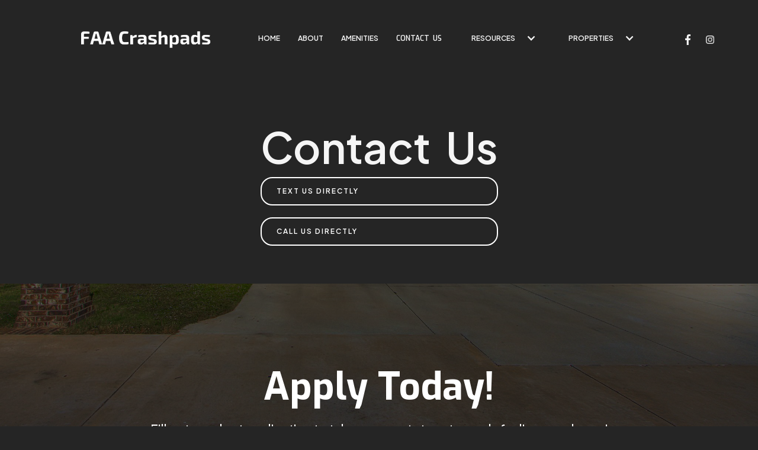

--- FILE ---
content_type: text/html
request_url: https://www.faacrashpads.com/contact-us
body_size: 4842
content:
<!DOCTYPE html><!-- Last Published: Wed Nov 05 2025 16:55:58 GMT+0000 (Coordinated Universal Time) --><html data-wf-domain="www.faacrashpads.com" data-wf-page="651d74d465d2457ae631965d" data-wf-site="651d74d465d2457ae63195e0"><head><meta charset="utf-8"/><title>FAA Crashpads- Contact Us</title><meta content="Contact us at FAA Crashpads for your housing needs. Our dedicated team is here to assist you, ensuring a supportive experience during your FAA Academy journey." name="description"/><meta content="FAA Crashpads- Contact Us" property="og:title"/><meta content="Contact us at FAA Crashpads for your housing needs. Our dedicated team is here to assist you, ensuring a supportive experience during your FAA Academy journey." property="og:description"/><meta content="FAA Crashpads- Contact Us" property="twitter:title"/><meta content="Contact us at FAA Crashpads for your housing needs. Our dedicated team is here to assist you, ensuring a supportive experience during your FAA Academy journey." property="twitter:description"/><meta property="og:type" content="website"/><meta content="summary_large_image" name="twitter:card"/><meta content="width=device-width, initial-scale=1" name="viewport"/><meta content="X3Hmd7q_tZtO86TLctlVvJVPojR4naDRaKrYPfu3U7w" name="google-site-verification"/><link href="https://cdn.prod.website-files.com/651d74d465d2457ae63195e0/css/faa-crashpads.webflow.shared.42d2ceafd.min.css" rel="stylesheet" type="text/css"/><link href="https://fonts.googleapis.com" rel="preconnect"/><link href="https://fonts.gstatic.com" rel="preconnect" crossorigin="anonymous"/><script src="https://ajax.googleapis.com/ajax/libs/webfont/1.6.26/webfont.js" type="text/javascript"></script><script type="text/javascript">WebFont.load({  google: {    families: ["Exo:100,100italic,200,200italic,300,300italic,400,400italic,500,500italic,600,600italic,700,700italic,800,800italic,900,900italic","Roboto:300,regular,italic,500,700,900","Roboto Slab:300,regular,500,600,700,800,900","Titillium Web:200,200italic,300,300italic,regular,italic,600,600italic,700,700italic,900","Plus Jakarta Sans:200,300,regular,500,600,700,800,200italic,300italic,italic,500italic,600italic,700italic,800italic"]  }});</script><script type="text/javascript">!function(o,c){var n=c.documentElement,t=" w-mod-";n.className+=t+"js",("ontouchstart"in o||o.DocumentTouch&&c instanceof DocumentTouch)&&(n.className+=t+"touch")}(window,document);</script><link href="https://cdn.prod.website-files.com/651d74d465d2457ae63195e0/651d74d465d2457ae63196b3_rentalz%2032x32.png" rel="shortcut icon" type="image/x-icon"/><link href="https://cdn.prod.website-files.com/651d74d465d2457ae63195e0/653b2fdaf36f1f0664d0d307_thumbnail_FAACP%20Logo%20-%20instasize.png" rel="apple-touch-icon"/><script async="" src="https://www.googletagmanager.com/gtag/js?id=G-CJ1NN2ZWLS"></script><script type="text/javascript">window.dataLayer = window.dataLayer || [];function gtag(){dataLayer.push(arguments);}gtag('js', new Date());gtag('set', 'developer_id.dZGVlNj', true);gtag('config', 'G-CJ1NN2ZWLS');</script></head><body class="body"><section><div data-animation="default" class="nav-bar-container w-nav" data-easing2="ease" data-easing="ease" data-collapse="medium" data-w-id="0dbffb05-f387-d33a-ad7c-69221303ee7c" role="banner" data-duration="400" data-doc-height="1"><div class="nav-bar-wrapper"><a href="/" class="brand-logo-link w-nav-brand"><img src="https://cdn.prod.website-files.com/651d74d465d2457ae63195e0/6539358c0b7c6618cbe26b79_Untitled%20design%20(2).png" loading="lazy" alt="" class="brand-logo-image"/></a><nav role="navigation" class="nav-menu-wrapper w-nav-menu"><ul role="list" class="nav-menu w-list-unstyled"><li class="list-item-wrapper"><a href="/" class="nav-menu-link-home">home</a></li><li class="list-item-wrapper"><a href="/about-us" class="nav-menu-link-home">About</a></li><li class="list-item-wrapper"><a href="/amenities" class="nav-menu-link-home">Amenities</a></li><li><a href="/contact-us" aria-current="page" class="nav-menu-link-home w--current">contact  US</a></li><li><div data-hover="false" data-delay="0" class="w-dropdown"><div class="newthing w-dropdown-toggle"><div data-w-id="36186250-9a90-e1d2-cc50-138073ba586f" class="icon-408 w-icon-dropdown-toggle"></div><a href="#" class="nav-menu-link-home">Resources</a></div><nav class="w-dropdown-list"><a href="/blogs" class="dropdown-link-7 w-dropdown-link">Blogs</a><a href="/reviews" class="dropdown-link-8 w-dropdown-link">Reviews</a><a href="/faqs" class="dropdown-link-8 w-dropdown-link">FAQs</a></nav></div><div data-hover="false" data-delay="0" class="w-dropdown"><div class="w-dropdown-toggle"><div data-w-id="7625261b-e688-2999-c4f8-29f3d5699db5" class="icon-408 w-icon-dropdown-toggle"></div><a href="#" class="nav-menu-link-home">Properties</a></div><nav class="w-dropdown-list"><a href="/clearwater" class="dropdown-link-7 w-dropdown-link">Clearwater</a><a href="/embassy-west" class="dropdown-link-8 w-dropdown-link">Embassy West</a></nav></div></li><li><div data-hover="false" data-delay="0" class="w-dropdown"><div class="dropdown-toggle-2 w-dropdown-toggle"></div><nav class="w-dropdown-list"><a href="/reviews" class="dropdown-link-4 w-dropdown-link">REVIEWS</a><a href="/blogs" class="dropdown-link-5 w-dropdown-link">BLOG</a><a href="/faqs" class="dropdown-link-6 w-dropdown-link">FAQs</a></nav></div></li></ul></nav><div class="nav-social-link-wrapper"><a href="https://twitter.com/" target="_blank" class="nav-social-link w-inline-block"></a><a href="https://www.facebook.com/faacrashpads/" target="_blank" class="nav-social-link w-inline-block"><img src="https://cdn.prod.website-files.com/651d74d465d2457ae63195e0/651d74d465d2457ae63196c8_facebook.webp" loading="lazy" alt="Facebook Icon Image" class="nav-social-link-image"/></a><a href="https://www.instagram.com/faacrashpads/?hl=en" target="_blank" class="nav-social-link w-inline-block"><img src="https://cdn.prod.website-files.com/651d74d465d2457ae63195e0/651d74d465d2457ae63196c9_instagram.webp" loading="lazy" width="14" alt="Instagram Icon Image" class="nav-social-link-image"/></a></div><div class="nav-menu-button w-nav-button"><div class="nav-menu-icon invert w-icon-nav-menu"></div></div></div></div></section><section></section><section class="section-5"><div class="w-layout-blockcontainer w-container"><div class="w-form"><form id="email-form-4" name="email-form-4" data-name="Email Form 4" method="get" class="form" data-wf-page-id="651d74d465d2457ae631965d" data-wf-element-id="ab6f40d3-df31-4d07-67e0-6f6cde0fc3c9"><div class="div-block-10"><img width="60" loading="lazy" alt="" src="https://cdn.prod.website-files.com/651d74d465d2457ae63195e0/65296e140f176688c60223a9_icons8-contact-us-50.png"/><h1 class="heading-39">Contact Us</h1></div><label for="name-4" class="field-label-21">Name</label><input class="text-field-2 w-input" maxlength="256" name="name-4" data-name="Name 4" placeholder="Full Name" type="text" id="name-4" required=""/><label for="email-4" class="field-label-22">Email Address</label><input class="text-field-3 w-input" maxlength="256" name="email-4" data-name="Email 4" placeholder="johndoe@gmail.com" type="email" id="email-4" required=""/><label for="Any-Questions-You-Have">Any Questions you have</label><input class="text-field-4 w-input" maxlength="256" name="Any-Questions-You-Have" data-name="Any Questions You Have?" placeholder="" type="text" id="Any-Questions-You-Have"/><label for="Check-In-and-Check-Out-Date">Check In Date and Check out date </label><input class="text-field-5 w-input" maxlength="256" name="Check-In-and-Check-Out-Date" data-name="Check In and Check Out Date" placeholder="(ex. 1/1/2023-6/1/2023)" type="text" id="Check-In-and-Check-Out-Date"/><div class="div-block-17"><input type="submit" data-wait="Please wait..." class="submit-button-2 w-button" value="Submit"/></div></form><div class="w-form-done"><div>Thank you! Your submission has been received!</div></div><div class="w-form-fail"><div>Oops! Something went wrong while submitting the form.</div></div></div></div></section><section class="section-12"></section><section class="section-13"><div class="div-block-30"><div class="w-layout-blockcontainer w-container"><h1 class="heading-48">Contact  Us</h1><a href="sms:7193990049" class="button-primary w-button">Text Us directly</a><a href="tel:7193990049" class="button-primary w-button">Call us Directly</a></div></div></section><div id="contact-us" class="inquire-wrapper"><div class="div-block-28"><div class="space-large"></div></div><div class="_1440px-max-width"><div class="contact-row"><div data-w-id="d9327a5e-2627-08a7-d8f1-d7a2439777cc" class="inquire-title-wrapper"><div class="div-block-29"><div class="w-layout-blockcontainer container-16 w-container"><h2 class="heading-40">Apply Today!</h2><p class="paragraph-16">Fill out our short application to take your next steps towards finding your home!</p><img src="https://cdn.prod.website-files.com/651d74d465d2457ae63195e0/65394c8056238886526cdb56_Untitled%20design%20(3).png" loading="lazy" width="64" data-w-id="d9327a5e-2627-08a7-d8f1-d7a2439777d7" alt="" class="image-7"/><a href="https://form.jotform.com/240924212782151" target="_blank" class="link">Click Here to Apply!</a></div></div></div></div><div class="space-large"></div></div></div><section data-w-id="e1320291-033a-e3fc-945b-6f1e353dcd50" class="section background-gray"><div class="container-full w-container"><div class="faq yu"><div class="space-large"></div><div class="faq-row"><div data-w-id="e1320291-033a-e3fc-945b-6f1e353dcd55" class="faq-wrapper"><img src="https://cdn.prod.website-files.com/651d74d465d2457ae63195e0/651da0acbf31dd4dd217aeee_icons8-explore-64%20(2).png" loading="lazy" alt="" class="faq-icon"/><div class="space-text"></div><h2 class="faq-title">Get the answers you need</h2><p class="description-max-width">Take a moment to browse through the topics below and reach out to our dedicated customer support team.</p></div><div data-w-id="e1320291-033a-e3fc-945b-6f1e353dcd5c" class="wrapper"><div class="faq-dropdown-accordion"><div data-w-id="e1320291-033a-e3fc-945b-6f1e353dcd5e" class="dropdown-toggle"><div class="space-small"></div><div class="flex-faq"><h4 class="faq-dropdown-title">What is FAA Crashpads?</h4><img src="https://cdn.prod.website-files.com/651d74d465d2457ae63195e0/651d74d465d2457ae63196a0_cross-button.webp" loading="lazy" alt="cross button icon" class="faq-plus-icon"/></div><div class="space-small"></div><div class="dropdown-description-wrapper"><p class="dropdown-description">FAA Crashpads is a dedicated provider of fully furnished, temporary lodging solutions for FAA students and employees attending courses at the FAA Academy. Our accommodations primarily consist of shared homes with roommates, but we do offer the option to reserve an entire house if you have companions. We are committed to enhancing your stay in Oklahoma City by offering a range of amenities and conveniences for your comfort and enjoyment.</p><div class="space-small"></div></div></div></div><div class="faq-dropdown-accordion"><div data-w-id="e1320291-033a-e3fc-945b-6f1e353dcd6a" class="dropdown-toggle"><div class="space-small"></div><div class="flex-faq"><h4 class="faq-dropdown-title">Why Choose FAA Crashpads?</h4><img src="https://cdn.prod.website-files.com/651d74d465d2457ae63195e0/651d74d465d2457ae63196a0_cross-button.webp" loading="lazy" alt="cross button icon" class="faq-plus-icon"/></div><div class="space-small"></div><div class="dropdown-description-wrapper"><p class="dropdown-description">Our homes stand as the premier choice for FAA students due to our unwavering commitment to elevating the standards within the furnished housing industry. We&#x27;ve assembled a team of experts well-versed in maintenance and hospitality to ensure that your stay is hassle-free and enjoyable.</p><div class="space-small"></div></div></div></div><div class="faq-dropdown-accordion"><div data-w-id="e1320291-033a-e3fc-945b-6f1e353dcd76" class="dropdown-toggle"><div class="space-small"></div><div class="flex-faq"><h4 class="faq-dropdown-title">Do You Accept Pets?</h4><img src="https://cdn.prod.website-files.com/651d74d465d2457ae63195e0/651d74d465d2457ae63196a0_cross-button.webp" loading="lazy" alt="cross button icon" class="faq-plus-icon"/></div><div class="space-small"></div><div class="dropdown-description-wrapper"><p class="dropdown-description">We welcome dogs when you reserve the entire house, subject to a $300 pet fee, $100 of which is refundable. A pet contract is require.</p><div class="space-small"></div></div></div></div><div class="faq-dropdown-accordion"><div data-w-id="e1320291-033a-e3fc-945b-6f1e353dcd82" class="dropdown-toggle"><div class="space-small"></div><div class="flex-faq"><h4 class="faq-dropdown-title">Do I Need to Be an FAA Employee to Stay at FAA Crashpads?</h4><img src="https://cdn.prod.website-files.com/651d74d465d2457ae63195e0/651d74d465d2457ae63196a0_cross-button.webp" loading="lazy" alt="cross button icon" class="faq-plus-icon"/></div><div class="space-small"></div><div class="dropdown-description-wrapper"><p class="dropdown-description">No, our homes are available for rent not only to FAA employees but also to corporate organizations and military personnel with a proper application and background checks. We will not combine FAA students with corporate personnel. </p><div class="space-small"></div></div></div></div><div class="faq-dropdown-accordion"><div data-w-id="e1320291-033a-e3fc-945b-6f1e353dcd8e" class="dropdown-toggle"><div class="space-small"></div><div class="flex-faq"><h4 class="faq-dropdown-title">Can I Cancel or Check Out at Any Time Before or During My Stay Without Penalty?</h4><img src="https://cdn.prod.website-files.com/651d74d465d2457ae63195e0/651d74d465d2457ae63196a0_cross-button.webp" loading="lazy" alt="cross button icon" class="faq-plus-icon"/></div><div class="space-small"></div><div class="dropdown-description-wrapper"><p class="dropdown-description">Absolutely! There are no cancellation fees or penalties. While we ask you to sign a lease upon booking, it doesn&#x27;t obligate you to stay for a specific duration.</p><div class="space-small"></div></div></div></div></div></div><div class="space-large"></div></div></div></section><section class="section-4"><div class="w-layout-blockcontainer container-6 w-container"><img src="https://cdn.prod.website-files.com/651d74d465d2457ae63195e0/6539358c0b7c6618cbe26b79_Untitled%20design%20(2).png" loading="lazy" alt="" class="footer-logo"/><div class="footer-link-block"><a href="/" class="footer-link">Home</a><a href="/about-us" class="footer-link">About</a><a href="#" class="footer-link">Properties</a><a href="/amenities" class="footer-link">Amenities</a><a href="/reviews" class="footer-link">Reviews</a><a href="/faqs" class="footer-link">FAQs</a><a href="/blogs" class="footer-link">Blog</a><a href="/contact-us" aria-current="page" class="footer-link w--current">Contact Us</a></div><div class="text-block-2">Copyright © 2025, FAA Crashpads, All rights reserved.</div></div><div class="div-block-9"><div id="w-node-_0085a10b-b138-6f69-845b-e6d35444f370-dd50c175" class="w-layout-layout wf-layout-layout"><div class="w-layout-cell"><img src="https://cdn.prod.website-files.com/651d74d465d2457ae63195e0/65280c24070bd3a6c3075328_Heading%20(2).png" loading="lazy" width="194" alt=""/></div><div class="w-layout-cell cell"><img src="https://cdn.prod.website-files.com/651d74d465d2457ae63195e0/653931aaa4940a23bd7a5f34_Untitled%20design%20(1).png" loading="lazy" width="186" alt=""/></div></div></div></section><script src="https://d3e54v103j8qbb.cloudfront.net/js/jquery-3.5.1.min.dc5e7f18c8.js?site=651d74d465d2457ae63195e0" type="text/javascript" integrity="sha256-9/aliU8dGd2tb6OSsuzixeV4y/faTqgFtohetphbbj0=" crossorigin="anonymous"></script><script src="https://cdn.prod.website-files.com/651d74d465d2457ae63195e0/js/webflow.schunk.36b8fb49256177c8.js" type="text/javascript"></script><script src="https://cdn.prod.website-files.com/651d74d465d2457ae63195e0/js/webflow.schunk.a6bb46f0beee234c.js" type="text/javascript"></script><script src="https://cdn.prod.website-files.com/651d74d465d2457ae63195e0/js/webflow.7a736dcc.72a714c8be9824c0.js" type="text/javascript"></script></body></html>

--- FILE ---
content_type: text/css
request_url: https://cdn.prod.website-files.com/651d74d465d2457ae63195e0/css/faa-crashpads.webflow.shared.42d2ceafd.min.css
body_size: 26562
content:
html{-webkit-text-size-adjust:100%;-ms-text-size-adjust:100%;font-family:sans-serif}body{margin:0}article,aside,details,figcaption,figure,footer,header,hgroup,main,menu,nav,section,summary{display:block}audio,canvas,progress,video{vertical-align:baseline;display:inline-block}audio:not([controls]){height:0;display:none}[hidden],template{display:none}a{background-color:#0000}a:active,a:hover{outline:0}abbr[title]{border-bottom:1px dotted}b,strong{font-weight:700}dfn{font-style:italic}h1{margin:.67em 0;font-size:2em}mark{color:#000;background:#ff0}small{font-size:80%}sub,sup{vertical-align:baseline;font-size:75%;line-height:0;position:relative}sup{top:-.5em}sub{bottom:-.25em}img{border:0}svg:not(:root){overflow:hidden}hr{box-sizing:content-box;height:0}pre{overflow:auto}code,kbd,pre,samp{font-family:monospace;font-size:1em}button,input,optgroup,select,textarea{color:inherit;font:inherit;margin:0}button{overflow:visible}button,select{text-transform:none}button,html input[type=button],input[type=reset]{-webkit-appearance:button;cursor:pointer}button[disabled],html input[disabled]{cursor:default}button::-moz-focus-inner,input::-moz-focus-inner{border:0;padding:0}input{line-height:normal}input[type=checkbox],input[type=radio]{box-sizing:border-box;padding:0}input[type=number]::-webkit-inner-spin-button,input[type=number]::-webkit-outer-spin-button{height:auto}input[type=search]{-webkit-appearance:none}input[type=search]::-webkit-search-cancel-button,input[type=search]::-webkit-search-decoration{-webkit-appearance:none}legend{border:0;padding:0}textarea{overflow:auto}optgroup{font-weight:700}table{border-collapse:collapse;border-spacing:0}td,th{padding:0}@font-face{font-family:webflow-icons;src:url([data-uri])format("truetype");font-weight:400;font-style:normal}[class^=w-icon-],[class*=\ w-icon-]{speak:none;font-variant:normal;text-transform:none;-webkit-font-smoothing:antialiased;-moz-osx-font-smoothing:grayscale;font-style:normal;font-weight:400;line-height:1;font-family:webflow-icons!important}.w-icon-slider-right:before{content:""}.w-icon-slider-left:before{content:""}.w-icon-nav-menu:before{content:""}.w-icon-arrow-down:before,.w-icon-dropdown-toggle:before{content:""}.w-icon-file-upload-remove:before{content:""}.w-icon-file-upload-icon:before{content:""}*{box-sizing:border-box}html{height:100%}body{color:#333;background-color:#fff;min-height:100%;margin:0;font-family:Arial,sans-serif;font-size:14px;line-height:20px}img{vertical-align:middle;max-width:100%;display:inline-block}html.w-mod-touch *{background-attachment:scroll!important}.w-block{display:block}.w-inline-block{max-width:100%;display:inline-block}.w-clearfix:before,.w-clearfix:after{content:" ";grid-area:1/1/2/2;display:table}.w-clearfix:after{clear:both}.w-hidden{display:none}.w-button{color:#fff;line-height:inherit;cursor:pointer;background-color:#3898ec;border:0;border-radius:0;padding:9px 15px;text-decoration:none;display:inline-block}input.w-button{-webkit-appearance:button}html[data-w-dynpage] [data-w-cloak]{color:#0000!important}.w-code-block{margin:unset}pre.w-code-block code{all:inherit}.w-optimization{display:contents}.w-webflow-badge,.w-webflow-badge>img{box-sizing:unset;width:unset;height:unset;max-height:unset;max-width:unset;min-height:unset;min-width:unset;margin:unset;padding:unset;float:unset;clear:unset;border:unset;border-radius:unset;background:unset;background-image:unset;background-position:unset;background-size:unset;background-repeat:unset;background-origin:unset;background-clip:unset;background-attachment:unset;background-color:unset;box-shadow:unset;transform:unset;direction:unset;font-family:unset;font-weight:unset;color:unset;font-size:unset;line-height:unset;font-style:unset;font-variant:unset;text-align:unset;letter-spacing:unset;-webkit-text-decoration:unset;text-decoration:unset;text-indent:unset;text-transform:unset;list-style-type:unset;text-shadow:unset;vertical-align:unset;cursor:unset;white-space:unset;word-break:unset;word-spacing:unset;word-wrap:unset;transition:unset}.w-webflow-badge{white-space:nowrap;cursor:pointer;box-shadow:0 0 0 1px #0000001a,0 1px 3px #0000001a;visibility:visible!important;opacity:1!important;z-index:2147483647!important;color:#aaadb0!important;overflow:unset!important;background-color:#fff!important;border-radius:3px!important;width:auto!important;height:auto!important;margin:0!important;padding:6px!important;font-size:12px!important;line-height:14px!important;text-decoration:none!important;display:inline-block!important;position:fixed!important;inset:auto 12px 12px auto!important;transform:none!important}.w-webflow-badge>img{position:unset;visibility:unset!important;opacity:1!important;vertical-align:middle!important;display:inline-block!important}h1,h2,h3,h4,h5,h6{margin-bottom:10px;font-weight:700}h1{margin-top:20px;font-size:38px;line-height:44px}h2{margin-top:20px;font-size:32px;line-height:36px}h3{margin-top:20px;font-size:24px;line-height:30px}h4{margin-top:10px;font-size:18px;line-height:24px}h5{margin-top:10px;font-size:14px;line-height:20px}h6{margin-top:10px;font-size:12px;line-height:18px}p{margin-top:0;margin-bottom:10px}blockquote{border-left:5px solid #e2e2e2;margin:0 0 10px;padding:10px 20px;font-size:18px;line-height:22px}figure{margin:0 0 10px}figcaption{text-align:center;margin-top:5px}ul,ol{margin-top:0;margin-bottom:10px;padding-left:40px}.w-list-unstyled{padding-left:0;list-style:none}.w-embed:before,.w-embed:after{content:" ";grid-area:1/1/2/2;display:table}.w-embed:after{clear:both}.w-video{width:100%;padding:0;position:relative}.w-video iframe,.w-video object,.w-video embed{border:none;width:100%;height:100%;position:absolute;top:0;left:0}fieldset{border:0;margin:0;padding:0}button,[type=button],[type=reset]{cursor:pointer;-webkit-appearance:button;border:0}.w-form{margin:0 0 15px}.w-form-done{text-align:center;background-color:#ddd;padding:20px;display:none}.w-form-fail{background-color:#ffdede;margin-top:10px;padding:10px;display:none}label{margin-bottom:5px;font-weight:700;display:block}.w-input,.w-select{color:#333;vertical-align:middle;background-color:#fff;border:1px solid #ccc;width:100%;height:38px;margin-bottom:10px;padding:8px 12px;font-size:14px;line-height:1.42857;display:block}.w-input::placeholder,.w-select::placeholder{color:#999}.w-input:focus,.w-select:focus{border-color:#3898ec;outline:0}.w-input[disabled],.w-select[disabled],.w-input[readonly],.w-select[readonly],fieldset[disabled] .w-input,fieldset[disabled] .w-select{cursor:not-allowed}.w-input[disabled]:not(.w-input-disabled),.w-select[disabled]:not(.w-input-disabled),.w-input[readonly],.w-select[readonly],fieldset[disabled]:not(.w-input-disabled) .w-input,fieldset[disabled]:not(.w-input-disabled) .w-select{background-color:#eee}textarea.w-input,textarea.w-select{height:auto}.w-select{background-color:#f3f3f3}.w-select[multiple]{height:auto}.w-form-label{cursor:pointer;margin-bottom:0;font-weight:400;display:inline-block}.w-radio{margin-bottom:5px;padding-left:20px;display:block}.w-radio:before,.w-radio:after{content:" ";grid-area:1/1/2/2;display:table}.w-radio:after{clear:both}.w-radio-input{float:left;margin:3px 0 0 -20px;line-height:normal}.w-file-upload{margin-bottom:10px;display:block}.w-file-upload-input{opacity:0;z-index:-100;width:.1px;height:.1px;position:absolute;overflow:hidden}.w-file-upload-default,.w-file-upload-uploading,.w-file-upload-success{color:#333;display:inline-block}.w-file-upload-error{margin-top:10px;display:block}.w-file-upload-default.w-hidden,.w-file-upload-uploading.w-hidden,.w-file-upload-error.w-hidden,.w-file-upload-success.w-hidden{display:none}.w-file-upload-uploading-btn{cursor:pointer;background-color:#fafafa;border:1px solid #ccc;margin:0;padding:8px 12px;font-size:14px;font-weight:400;display:flex}.w-file-upload-file{background-color:#fafafa;border:1px solid #ccc;flex-grow:1;justify-content:space-between;margin:0;padding:8px 9px 8px 11px;display:flex}.w-file-upload-file-name{font-size:14px;font-weight:400;display:block}.w-file-remove-link{cursor:pointer;width:auto;height:auto;margin-top:3px;margin-left:10px;padding:3px;display:block}.w-icon-file-upload-remove{margin:auto;font-size:10px}.w-file-upload-error-msg{color:#ea384c;padding:2px 0;display:inline-block}.w-file-upload-info{padding:0 12px;line-height:38px;display:inline-block}.w-file-upload-label{cursor:pointer;background-color:#fafafa;border:1px solid #ccc;margin:0;padding:8px 12px;font-size:14px;font-weight:400;display:inline-block}.w-icon-file-upload-icon,.w-icon-file-upload-uploading{width:20px;margin-right:8px;display:inline-block}.w-icon-file-upload-uploading{height:20px}.w-container{max-width:940px;margin-left:auto;margin-right:auto}.w-container:before,.w-container:after{content:" ";grid-area:1/1/2/2;display:table}.w-container:after{clear:both}.w-container .w-row{margin-left:-10px;margin-right:-10px}.w-row:before,.w-row:after{content:" ";grid-area:1/1/2/2;display:table}.w-row:after{clear:both}.w-row .w-row{margin-left:0;margin-right:0}.w-col{float:left;width:100%;min-height:1px;padding-left:10px;padding-right:10px;position:relative}.w-col .w-col{padding-left:0;padding-right:0}.w-col-1{width:8.33333%}.w-col-2{width:16.6667%}.w-col-3{width:25%}.w-col-4{width:33.3333%}.w-col-5{width:41.6667%}.w-col-6{width:50%}.w-col-7{width:58.3333%}.w-col-8{width:66.6667%}.w-col-9{width:75%}.w-col-10{width:83.3333%}.w-col-11{width:91.6667%}.w-col-12{width:100%}.w-hidden-main{display:none!important}@media screen and (max-width:991px){.w-container{max-width:728px}.w-hidden-main{display:inherit!important}.w-hidden-medium{display:none!important}.w-col-medium-1{width:8.33333%}.w-col-medium-2{width:16.6667%}.w-col-medium-3{width:25%}.w-col-medium-4{width:33.3333%}.w-col-medium-5{width:41.6667%}.w-col-medium-6{width:50%}.w-col-medium-7{width:58.3333%}.w-col-medium-8{width:66.6667%}.w-col-medium-9{width:75%}.w-col-medium-10{width:83.3333%}.w-col-medium-11{width:91.6667%}.w-col-medium-12{width:100%}.w-col-stack{width:100%;left:auto;right:auto}}@media screen and (max-width:767px){.w-hidden-main,.w-hidden-medium{display:inherit!important}.w-hidden-small{display:none!important}.w-row,.w-container .w-row{margin-left:0;margin-right:0}.w-col{width:100%;left:auto;right:auto}.w-col-small-1{width:8.33333%}.w-col-small-2{width:16.6667%}.w-col-small-3{width:25%}.w-col-small-4{width:33.3333%}.w-col-small-5{width:41.6667%}.w-col-small-6{width:50%}.w-col-small-7{width:58.3333%}.w-col-small-8{width:66.6667%}.w-col-small-9{width:75%}.w-col-small-10{width:83.3333%}.w-col-small-11{width:91.6667%}.w-col-small-12{width:100%}}@media screen and (max-width:479px){.w-container{max-width:none}.w-hidden-main,.w-hidden-medium,.w-hidden-small{display:inherit!important}.w-hidden-tiny{display:none!important}.w-col{width:100%}.w-col-tiny-1{width:8.33333%}.w-col-tiny-2{width:16.6667%}.w-col-tiny-3{width:25%}.w-col-tiny-4{width:33.3333%}.w-col-tiny-5{width:41.6667%}.w-col-tiny-6{width:50%}.w-col-tiny-7{width:58.3333%}.w-col-tiny-8{width:66.6667%}.w-col-tiny-9{width:75%}.w-col-tiny-10{width:83.3333%}.w-col-tiny-11{width:91.6667%}.w-col-tiny-12{width:100%}}.w-widget{position:relative}.w-widget-map{width:100%;height:400px}.w-widget-map label{width:auto;display:inline}.w-widget-map img{max-width:inherit}.w-widget-map .gm-style-iw{text-align:center}.w-widget-map .gm-style-iw>button{display:none!important}.w-widget-twitter{overflow:hidden}.w-widget-twitter-count-shim{vertical-align:top;text-align:center;background:#fff;border:1px solid #758696;border-radius:3px;width:28px;height:20px;display:inline-block;position:relative}.w-widget-twitter-count-shim *{pointer-events:none;-webkit-user-select:none;user-select:none}.w-widget-twitter-count-shim .w-widget-twitter-count-inner{text-align:center;color:#999;font-family:serif;font-size:15px;line-height:12px;position:relative}.w-widget-twitter-count-shim .w-widget-twitter-count-clear{display:block;position:relative}.w-widget-twitter-count-shim.w--large{width:36px;height:28px}.w-widget-twitter-count-shim.w--large .w-widget-twitter-count-inner{font-size:18px;line-height:18px}.w-widget-twitter-count-shim:not(.w--vertical){margin-left:5px;margin-right:8px}.w-widget-twitter-count-shim:not(.w--vertical).w--large{margin-left:6px}.w-widget-twitter-count-shim:not(.w--vertical):before,.w-widget-twitter-count-shim:not(.w--vertical):after{content:" ";pointer-events:none;border:solid #0000;width:0;height:0;position:absolute;top:50%;left:0}.w-widget-twitter-count-shim:not(.w--vertical):before{border-width:4px;border-color:#75869600 #5d6c7b #75869600 #75869600;margin-top:-4px;margin-left:-9px}.w-widget-twitter-count-shim:not(.w--vertical).w--large:before{border-width:5px;margin-top:-5px;margin-left:-10px}.w-widget-twitter-count-shim:not(.w--vertical):after{border-width:4px;border-color:#fff0 #fff #fff0 #fff0;margin-top:-4px;margin-left:-8px}.w-widget-twitter-count-shim:not(.w--vertical).w--large:after{border-width:5px;margin-top:-5px;margin-left:-9px}.w-widget-twitter-count-shim.w--vertical{width:61px;height:33px;margin-bottom:8px}.w-widget-twitter-count-shim.w--vertical:before,.w-widget-twitter-count-shim.w--vertical:after{content:" ";pointer-events:none;border:solid #0000;width:0;height:0;position:absolute;top:100%;left:50%}.w-widget-twitter-count-shim.w--vertical:before{border-width:5px;border-color:#5d6c7b #75869600 #75869600;margin-left:-5px}.w-widget-twitter-count-shim.w--vertical:after{border-width:4px;border-color:#fff #fff0 #fff0;margin-left:-4px}.w-widget-twitter-count-shim.w--vertical .w-widget-twitter-count-inner{font-size:18px;line-height:22px}.w-widget-twitter-count-shim.w--vertical.w--large{width:76px}.w-background-video{color:#fff;height:500px;position:relative;overflow:hidden}.w-background-video>video{object-fit:cover;z-index:-100;background-position:50%;background-size:cover;width:100%;height:100%;margin:auto;position:absolute;inset:-100%}.w-background-video>video::-webkit-media-controls-start-playback-button{-webkit-appearance:none;display:none!important}.w-background-video--control{background-color:#0000;padding:0;position:absolute;bottom:1em;right:1em}.w-background-video--control>[hidden]{display:none!important}.w-slider{text-align:center;clear:both;-webkit-tap-highlight-color:#0000;tap-highlight-color:#0000;background:#ddd;height:300px;position:relative}.w-slider-mask{z-index:1;white-space:nowrap;height:100%;display:block;position:relative;left:0;right:0;overflow:hidden}.w-slide{vertical-align:top;white-space:normal;text-align:left;width:100%;height:100%;display:inline-block;position:relative}.w-slider-nav{z-index:2;text-align:center;-webkit-tap-highlight-color:#0000;tap-highlight-color:#0000;height:40px;margin:auto;padding-top:10px;position:absolute;inset:auto 0 0}.w-slider-nav.w-round>div{border-radius:100%}.w-slider-nav.w-num>div{font-size:inherit;line-height:inherit;width:auto;height:auto;padding:.2em .5em}.w-slider-nav.w-shadow>div{box-shadow:0 0 3px #3336}.w-slider-nav-invert{color:#fff}.w-slider-nav-invert>div{background-color:#2226}.w-slider-nav-invert>div.w-active{background-color:#222}.w-slider-dot{cursor:pointer;background-color:#fff6;width:1em;height:1em;margin:0 3px .5em;transition:background-color .1s,color .1s;display:inline-block;position:relative}.w-slider-dot.w-active{background-color:#fff}.w-slider-dot:focus{outline:none;box-shadow:0 0 0 2px #fff}.w-slider-dot:focus.w-active{box-shadow:none}.w-slider-arrow-left,.w-slider-arrow-right{cursor:pointer;color:#fff;-webkit-tap-highlight-color:#0000;tap-highlight-color:#0000;-webkit-user-select:none;user-select:none;width:80px;margin:auto;font-size:40px;position:absolute;inset:0;overflow:hidden}.w-slider-arrow-left [class^=w-icon-],.w-slider-arrow-right [class^=w-icon-],.w-slider-arrow-left [class*=\ w-icon-],.w-slider-arrow-right [class*=\ w-icon-]{position:absolute}.w-slider-arrow-left:focus,.w-slider-arrow-right:focus{outline:0}.w-slider-arrow-left{z-index:3;right:auto}.w-slider-arrow-right{z-index:4;left:auto}.w-icon-slider-left,.w-icon-slider-right{width:1em;height:1em;margin:auto;inset:0}.w-slider-aria-label{clip:rect(0 0 0 0);border:0;width:1px;height:1px;margin:-1px;padding:0;position:absolute;overflow:hidden}.w-slider-force-show{display:block!important}.w-dropdown{text-align:left;z-index:900;margin-left:auto;margin-right:auto;display:inline-block;position:relative}.w-dropdown-btn,.w-dropdown-toggle,.w-dropdown-link{vertical-align:top;color:#222;text-align:left;white-space:nowrap;margin-left:auto;margin-right:auto;padding:20px;text-decoration:none;position:relative}.w-dropdown-toggle{-webkit-user-select:none;user-select:none;cursor:pointer;padding-right:40px;display:inline-block}.w-dropdown-toggle:focus{outline:0}.w-icon-dropdown-toggle{width:1em;height:1em;margin:auto 20px auto auto;position:absolute;top:0;bottom:0;right:0}.w-dropdown-list{background:#ddd;min-width:100%;display:none;position:absolute}.w-dropdown-list.w--open{display:block}.w-dropdown-link{color:#222;padding:10px 20px;display:block}.w-dropdown-link.w--current{color:#0082f3}.w-dropdown-link:focus{outline:0}@media screen and (max-width:767px){.w-nav-brand{padding-left:10px}}.w-lightbox-backdrop{cursor:auto;letter-spacing:normal;text-indent:0;text-shadow:none;text-transform:none;visibility:visible;white-space:normal;word-break:normal;word-spacing:normal;word-wrap:normal;color:#fff;text-align:center;z-index:2000;opacity:0;-webkit-user-select:none;-moz-user-select:none;-webkit-tap-highlight-color:transparent;background:#000000e6;outline:0;font-family:Helvetica Neue,Helvetica,Ubuntu,Segoe UI,Verdana,sans-serif;font-size:17px;font-style:normal;font-weight:300;line-height:1.2;list-style:disc;position:fixed;inset:0;-webkit-transform:translate(0)}.w-lightbox-backdrop,.w-lightbox-container{-webkit-overflow-scrolling:touch;height:100%;overflow:auto}.w-lightbox-content{height:100vh;position:relative;overflow:hidden}.w-lightbox-view{opacity:0;width:100vw;height:100vh;position:absolute}.w-lightbox-view:before{content:"";height:100vh}.w-lightbox-group,.w-lightbox-group .w-lightbox-view,.w-lightbox-group .w-lightbox-view:before{height:86vh}.w-lightbox-frame,.w-lightbox-view:before{vertical-align:middle;display:inline-block}.w-lightbox-figure{margin:0;position:relative}.w-lightbox-group .w-lightbox-figure{cursor:pointer}.w-lightbox-img{width:auto;max-width:none;height:auto}.w-lightbox-image{float:none;max-width:100vw;max-height:100vh;display:block}.w-lightbox-group .w-lightbox-image{max-height:86vh}.w-lightbox-caption{text-align:left;text-overflow:ellipsis;white-space:nowrap;background:#0006;padding:.5em 1em;position:absolute;bottom:0;left:0;right:0;overflow:hidden}.w-lightbox-embed{width:100%;height:100%;position:absolute;inset:0}.w-lightbox-control{cursor:pointer;background-position:50%;background-repeat:no-repeat;background-size:24px;width:4em;transition:all .3s;position:absolute;top:0}.w-lightbox-left{background-image:url([data-uri]);display:none;bottom:0;left:0}.w-lightbox-right{background-image:url([data-uri]);display:none;bottom:0;right:0}.w-lightbox-close{background-image:url([data-uri]);background-size:18px;height:2.6em;right:0}.w-lightbox-strip{white-space:nowrap;padding:0 1vh;line-height:0;position:absolute;bottom:0;left:0;right:0;overflow:auto hidden}.w-lightbox-item{box-sizing:content-box;cursor:pointer;width:10vh;padding:2vh 1vh;display:inline-block;-webkit-transform:translate(0,0)}.w-lightbox-active{opacity:.3}.w-lightbox-thumbnail{background:#222;height:10vh;position:relative;overflow:hidden}.w-lightbox-thumbnail-image{position:absolute;top:0;left:0}.w-lightbox-thumbnail .w-lightbox-tall{width:100%;top:50%;transform:translateY(-50%)}.w-lightbox-thumbnail .w-lightbox-wide{height:100%;left:50%;transform:translate(-50%)}.w-lightbox-spinner{box-sizing:border-box;border:5px solid #0006;border-radius:50%;width:40px;height:40px;margin-top:-20px;margin-left:-20px;animation:.8s linear infinite spin;position:absolute;top:50%;left:50%}.w-lightbox-spinner:after{content:"";border:3px solid #0000;border-bottom-color:#fff;border-radius:50%;position:absolute;inset:-4px}.w-lightbox-hide{display:none}.w-lightbox-noscroll{overflow:hidden}@media (min-width:768px){.w-lightbox-content{height:96vh;margin-top:2vh}.w-lightbox-view,.w-lightbox-view:before{height:96vh}.w-lightbox-group,.w-lightbox-group .w-lightbox-view,.w-lightbox-group .w-lightbox-view:before{height:84vh}.w-lightbox-image{max-width:96vw;max-height:96vh}.w-lightbox-group .w-lightbox-image{max-width:82.3vw;max-height:84vh}.w-lightbox-left,.w-lightbox-right{opacity:.5;display:block}.w-lightbox-close{opacity:.8}.w-lightbox-control:hover{opacity:1}}.w-lightbox-inactive,.w-lightbox-inactive:hover{opacity:0}.w-richtext:before,.w-richtext:after{content:" ";grid-area:1/1/2/2;display:table}.w-richtext:after{clear:both}.w-richtext[contenteditable=true]:before,.w-richtext[contenteditable=true]:after{white-space:initial}.w-richtext ol,.w-richtext ul{overflow:hidden}.w-richtext .w-richtext-figure-selected.w-richtext-figure-type-video div:after,.w-richtext .w-richtext-figure-selected[data-rt-type=video] div:after,.w-richtext .w-richtext-figure-selected.w-richtext-figure-type-image div,.w-richtext .w-richtext-figure-selected[data-rt-type=image] div{outline:2px solid #2895f7}.w-richtext figure.w-richtext-figure-type-video>div:after,.w-richtext figure[data-rt-type=video]>div:after{content:"";display:none;position:absolute;inset:0}.w-richtext figure{max-width:60%;position:relative}.w-richtext figure>div:before{cursor:default!important}.w-richtext figure img{width:100%}.w-richtext figure figcaption.w-richtext-figcaption-placeholder{opacity:.6}.w-richtext figure div{color:#0000;font-size:0}.w-richtext figure.w-richtext-figure-type-image,.w-richtext figure[data-rt-type=image]{display:table}.w-richtext figure.w-richtext-figure-type-image>div,.w-richtext figure[data-rt-type=image]>div{display:inline-block}.w-richtext figure.w-richtext-figure-type-image>figcaption,.w-richtext figure[data-rt-type=image]>figcaption{caption-side:bottom;display:table-caption}.w-richtext figure.w-richtext-figure-type-video,.w-richtext figure[data-rt-type=video]{width:60%;height:0}.w-richtext figure.w-richtext-figure-type-video iframe,.w-richtext figure[data-rt-type=video] iframe{width:100%;height:100%;position:absolute;top:0;left:0}.w-richtext figure.w-richtext-figure-type-video>div,.w-richtext figure[data-rt-type=video]>div{width:100%}.w-richtext figure.w-richtext-align-center{clear:both;margin-left:auto;margin-right:auto}.w-richtext figure.w-richtext-align-center.w-richtext-figure-type-image>div,.w-richtext figure.w-richtext-align-center[data-rt-type=image]>div{max-width:100%}.w-richtext figure.w-richtext-align-normal{clear:both}.w-richtext figure.w-richtext-align-fullwidth{text-align:center;clear:both;width:100%;max-width:100%;margin-left:auto;margin-right:auto;display:block}.w-richtext figure.w-richtext-align-fullwidth>div{padding-bottom:inherit;display:inline-block}.w-richtext figure.w-richtext-align-fullwidth>figcaption{display:block}.w-richtext figure.w-richtext-align-floatleft{float:left;clear:none;margin-right:15px}.w-richtext figure.w-richtext-align-floatright{float:right;clear:none;margin-left:15px}.w-nav{z-index:1000;background:#ddd;position:relative}.w-nav:before,.w-nav:after{content:" ";grid-area:1/1/2/2;display:table}.w-nav:after{clear:both}.w-nav-brand{float:left;color:#333;text-decoration:none;position:relative}.w-nav-link{vertical-align:top;color:#222;text-align:left;margin-left:auto;margin-right:auto;padding:20px;text-decoration:none;display:inline-block;position:relative}.w-nav-link.w--current{color:#0082f3}.w-nav-menu{float:right;position:relative}[data-nav-menu-open]{text-align:center;background:#c8c8c8;min-width:200px;position:absolute;top:100%;left:0;right:0;overflow:visible;display:block!important}.w--nav-link-open{display:block;position:relative}.w-nav-overlay{width:100%;display:none;position:absolute;top:100%;left:0;right:0;overflow:hidden}.w-nav-overlay [data-nav-menu-open]{top:0}.w-nav[data-animation=over-left] .w-nav-overlay{width:auto}.w-nav[data-animation=over-left] .w-nav-overlay,.w-nav[data-animation=over-left] [data-nav-menu-open]{z-index:1;top:0;right:auto}.w-nav[data-animation=over-right] .w-nav-overlay{width:auto}.w-nav[data-animation=over-right] .w-nav-overlay,.w-nav[data-animation=over-right] [data-nav-menu-open]{z-index:1;top:0;left:auto}.w-nav-button{float:right;cursor:pointer;-webkit-tap-highlight-color:#0000;tap-highlight-color:#0000;-webkit-user-select:none;user-select:none;padding:18px;font-size:24px;display:none;position:relative}.w-nav-button:focus{outline:0}.w-nav-button.w--open{color:#fff;background-color:#c8c8c8}.w-nav[data-collapse=all] .w-nav-menu{display:none}.w-nav[data-collapse=all] .w-nav-button,.w--nav-dropdown-open,.w--nav-dropdown-toggle-open{display:block}.w--nav-dropdown-list-open{position:static}@media screen and (max-width:991px){.w-nav[data-collapse=medium] .w-nav-menu{display:none}.w-nav[data-collapse=medium] .w-nav-button{display:block}}@media screen and (max-width:767px){.w-nav[data-collapse=small] .w-nav-menu{display:none}.w-nav[data-collapse=small] .w-nav-button{display:block}.w-nav-brand{padding-left:10px}}@media screen and (max-width:479px){.w-nav[data-collapse=tiny] .w-nav-menu{display:none}.w-nav[data-collapse=tiny] .w-nav-button{display:block}}.w-tabs{position:relative}.w-tabs:before,.w-tabs:after{content:" ";grid-area:1/1/2/2;display:table}.w-tabs:after{clear:both}.w-tab-menu{position:relative}.w-tab-link{vertical-align:top;text-align:left;cursor:pointer;color:#222;background-color:#ddd;padding:9px 30px;text-decoration:none;display:inline-block;position:relative}.w-tab-link.w--current{background-color:#c8c8c8}.w-tab-link:focus{outline:0}.w-tab-content{display:block;position:relative;overflow:hidden}.w-tab-pane{display:none;position:relative}.w--tab-active{display:block}@media screen and (max-width:479px){.w-tab-link{display:block}}.w-ix-emptyfix:after{content:""}@keyframes spin{0%{transform:rotate(0)}to{transform:rotate(360deg)}}.w-dyn-empty{background-color:#ddd;padding:10px}.w-dyn-hide,.w-dyn-bind-empty,.w-condition-invisible{display:none!important}.wf-layout-layout{display:grid}:root{--primary:#3f3023;--white-smoke:whitesmoke;--secondary:#9c27b0;--gray:#6b6b6b;--black:#252525;--lighter-gray:#f1f1f1;--white:white;--light-brown:#ebeae8;--light-gray:#e2e2e2;--sandy-brown:#f3b782;--garlic-green:#11a752;--color:#000}.w-layout-blockcontainer{max-width:940px;margin-left:auto;margin-right:auto;display:block}.w-layout-grid{grid-row-gap:16px;grid-column-gap:16px;grid-template-rows:auto auto;grid-template-columns:1fr 1fr;grid-auto-columns:1fr;display:grid}.w-layout-layout{grid-row-gap:20px;grid-column-gap:20px;grid-auto-columns:1fr;justify-content:center;padding:20px}.w-layout-cell{flex-direction:column;justify-content:flex-start;align-items:flex-start;display:flex}@media screen and (max-width:991px){.w-layout-blockcontainer{max-width:728px}}@media screen and (max-width:767px){.w-layout-blockcontainer{max-width:none}}body{color:var(--primary);flex-direction:column;font-family:Plus Jakarta Sans,sans-serif;font-size:14px;line-height:1.5;display:flex}h1{min-height:32px;margin-top:10px;margin-bottom:10px;font-family:Plus Jakarta Sans,sans-serif;font-size:4.5rem;font-weight:600;line-height:1.15em}h2{text-transform:capitalize;margin-top:0;margin-bottom:5px;font-family:Plus Jakarta Sans,sans-serif;font-size:2.3rem;font-weight:500;line-height:1.5em}h3{margin-top:10px;margin-bottom:10px;font-family:Plus Jakarta Sans,sans-serif;font-size:1.8rem;font-weight:500;line-height:1.4em}h4{color:var(--white-smoke);text-align:left;text-transform:capitalize;margin-top:0;margin-bottom:0;margin-left:-1px;font-family:Plus Jakarta Sans,sans-serif;font-size:1.3rem;font-weight:400;line-height:1.5em}h5{color:var(--primary);margin-top:0;margin-bottom:0;font-family:Plus Jakarta Sans,sans-serif;font-size:1.1rem;font-weight:300;line-height:1.55em}h6{color:var(--primary);letter-spacing:2px;text-transform:uppercase;margin-top:0;margin-bottom:0;font-family:Plus Jakarta Sans,sans-serif;font-size:.85rem;font-weight:400;line-height:1.5em}p{color:var(--white-smoke);text-align:left;margin-bottom:0;font-family:Plus Jakarta Sans,sans-serif;font-size:1.1rem;font-weight:300;line-height:1.7em}a{color:var(--secondary);cursor:pointer;justify-content:space-between;align-items:flex-end;margin-left:auto;margin-right:auto;padding-left:0;padding-right:0;font-family:Plus Jakarta Sans,sans-serif;font-size:1.1rem;font-weight:300;line-height:1.7em;text-decoration:none;transition:color .4s;display:flex}a:hover{color:var(--primary)}ul{color:var(--white-smoke);margin-top:0;margin-bottom:0;padding-left:40px}ol{margin-top:10px;margin-bottom:10px;padding-left:40px}li{color:var(--white-smoke);margin-top:10px;margin-bottom:10px;font-size:1.1rem;font-weight:300;line-height:1.5em}label{color:var(--white-smoke);letter-spacing:2px;text-transform:uppercase;margin-bottom:5px;font-size:.85rem;font-weight:400;display:block}strong{font-weight:700}blockquote{border-left:5px solid var(--secondary);color:var(--gray);margin-bottom:0;padding:24px;font-size:1.1rem;font-weight:300}figcaption{text-align:center;margin-top:10px;margin-bottom:10px;font-weight:300;line-height:1.5em}.body{background-color:var(--black)}.body.background-smoke{background-color:var(--white-smoke)}.body.background-dark{background-color:var(--lighter-gray)}.sg-divider{background-color:#eeeeee40;width:100%;height:.5px;min-height:.5px;margin-top:32px;margin-bottom:32px}.text-weight-bold{color:var(--gray);font-weight:700}.sg-logos-grid{grid-row-gap:48px;grid-template-rows:auto}.global-section{width:100%;max-width:1000px;padding-top:120px;padding-left:64px;padding-right:64px}.badge{color:#f5f5f5;text-align:center;text-transform:uppercase;white-space:nowrap;background-color:#9c27b0;border-radius:.25rem;justify-content:center;align-self:center;align-items:center;padding:12px 26px 11px 25px;font-family:Roboto,sans-serif;font-size:.8rem;font-weight:300;line-height:1;text-decoration:none;transition:transform .4s,border-color .4s,background-color .4s;display:flex;box-shadow:0 2px 5px #0003}.badge:hover{color:#f5f5f5}.badge.featured{box-shadow:none;color:#f5f5f5;background-color:#9c27b0;border-radius:0;padding:10px 21px 10px 20px;display:inline-block}.text-weight-medium{color:#707070;font-weight:500}.text-weight-normal{color:#707070;font-weight:400}.brand-logo-image{max-height:40px}.webflow-block{border:.5px solid #eeeeee80;border-radius:5px;margin-top:0;padding:0 32px 32px}.sg-left-top-wrapper{flex-direction:column;align-items:flex-start;width:300px;display:flex;position:fixed;inset:0% auto 0% 0%}.sg-colour-wrapper{border-radius:5px;flex-direction:column;align-items:center;width:100%;padding:16px;display:flex}.wrapper-full{object-fit:fill;width:100%;max-width:1440px;margin-left:auto;margin-right:auto;padding-left:15px;padding-right:15px}.wrapper-full.no-padding{padding-left:0;padding-right:0}.text-weight-light{color:#707070;font-weight:300}.sg-logo-block{border:.5px solid #eeeeee80;border-radius:5px;flex-direction:column;justify-content:center;align-items:center;width:100%;height:100%;margin-bottom:16px;padding:64px 32px;display:flex;position:relative}.sg-logo-block.background-dark{background-color:var(--black)}.sg-button-block{border:.5px solid #eeeeee80;border-radius:5px;flex-direction:column;justify-content:center;align-items:center;width:100%;height:100%;margin-bottom:16px;padding:64px 32px;display:flex}.space-text{min-height:15px}.webclip{object-fit:contain;width:256px;height:256px}.sg-anchor-lb{color:#eee;align-items:center;padding:16px 32px;text-decoration:none;transition:background-color .4s;display:flex}.sg-anchor-lb:hover{background-color:#e5e5e5}.sg-anchor-lb.w--current{background-color:#e5e5e5;position:static;box-shadow:inset 3px 0 #9c27b0}.sg-outer-wrapper{justify-content:space-between;align-items:flex-start;width:100%;max-width:1440px;margin-left:auto;margin-right:auto}.text{color:var(--primary);margin-top:10px;margin-bottom:10px;font-size:14px;font-weight:300;line-height:1.313rem}.text.centred{text-align:center}.text.mobile-only{display:none}.contact-form{flex-direction:column;width:90%;margin-left:auto;margin-right:auto;display:inline}.card-icon{max-width:70px;max-height:70px;margin-bottom:10px;margin-left:auto;margin-right:auto;position:relative;top:32%}.sg-colour-swatch{border-radius:50%;width:100%;margin-bottom:16px;padding-top:100%}.sg-colour-swatch.gray{background-color:var(--gray)}.sg-colour-swatch.white{background-color:var(--white)}.sg-colour-swatch.black{background-color:var(--black)}.sg-colour-swatch.primary{color:var(--primary);background-color:#4a3f35}.sg-colour-swatch.secondary{background-color:var(--secondary)}.sg-colour-swatch.white-smoke{background-color:var(--white-smoke)}.sg-colour-swatch.lighter-white-smoke{background-color:var(--light-brown)}.sg-colour-swatch.gainsboro{background-color:var(--light-gray)}.sg-buttons-grid{grid-row-gap:48px;grid-template-rows:auto auto}.space{background-color:var(--white);min-height:105px;margin-top:-19px;display:none}.return-to-top-lb{z-index:100;color:#eee;background-color:#9c27b0;border-radius:50%;justify-content:center;align-items:center;width:48px;height:48px;transition:background-color .4s;display:flex;position:fixed;inset:auto 16px 16px auto;box-shadow:6px 6px 16px #33333326}.return-to-top-lb:hover{color:#eeeeeebf;background-color:#4a3f35}.blog-post-first-letter{float:left;color:#9c27b0;margin-top:4px;margin-right:8px;font-size:2.8em;font-weight:700;line-height:1}.sg-buttons-grid-two{grid-column-gap:16px;grid-row-gap:48px;grid-template-rows:auto auto;grid-template-columns:1fr 1fr 1fr 1fr 1fr 1fr 1fr;grid-auto-columns:1fr;padding-bottom:40px;display:grid}.top{width:100%;height:0}.button{color:#f5f5f5;text-align:center;text-transform:uppercase;white-space:nowrap;background-color:#4a3f35;border-radius:30px;justify-content:center;align-items:center;margin:.3125rem 1px;padding:12px 30px;font-size:.75rem;font-weight:400;line-height:1.42857;text-decoration:none;transition:box-shadow .3s ease-in-out,transform .4s,border-color .4s,background-color .4s;display:inline-block;box-shadow:0 2px 5px #0003}.button:hover{color:#f5f5f5;box-shadow:0 8px 10px #3c495866,0 2px 5px #0003}.button.secondary{background-color:var(--secondary);color:var(--white-smoke);align-self:center;display:inline-block}.button.secondary:hover{box-shadow:0 5px 15px 5px #9c27b033,0 2px 10px #9c27b033}.button.secondary.w--current{background-color:#4a3f35}.button.secondary.w--current:hover{box-shadow:0 5px 15px 5px #25252524,0 2px 5px #0003}.booking-text-field-ghost{background-color:var(--white);color:var(--primary);border:1px solid #0000;border-radius:12.5rem;min-height:50px;max-height:50px;margin-bottom:0;padding-left:60px}.booking-text-field-ghost::placeholder{color:#9c9c9c}.badge-card{color:#f6f6f4;text-align:center;text-transform:uppercase;white-space:nowrap;background-color:#9c27b0;border-radius:16px;justify-content:center;align-self:center;align-items:center;padding:10px 12px;font-family:Roboto,sans-serif;font-size:.6rem;font-weight:300;line-height:1;transition:transform .4s,border-color .4s,background-color .4s;display:flex;position:absolute;inset:5% 5% auto auto;box-shadow:0 2px 5px #0003}.badge-card:hover{color:#f5f5f5}.badge-card.remove-absolute-positioning{position:static}.sg-brand-wrapper{border-bottom:.5px solid #eeeeee80;width:100%;padding:32px}.space-small{color:var(--gray);background-color:#fff0;background-image:linear-gradient(#f5f5f5,#f5f5f5);min-height:30px;display:none}.sg-colours-grid{grid-column-gap:0px;grid-row-gap:0px;grid-template-rows:auto;grid-template-columns:1fr 1fr 1fr 1fr 1fr;max-width:575px;margin-left:-16px;margin-right:-16px}.sg-colour-label-wrapper{flex-direction:column;align-items:center;display:flex}.logo-lb{max-width:100%}.logo-lb.sidebar{height:48px;margin-bottom:16px}.sg-buttons-grid-dark{grid-row-gap:48px;grid-template-rows:auto;grid-template-columns:1fr 1fr 1fr 1fr 1fr 1fr 1fr;padding-top:40px;padding-bottom:40px}.space-tiny{min-height:7.5px}.sg-return-to-home-lb{color:#eee;background-color:#444445;border-top:.5px solid #eeeeee80;justify-content:center;align-items:center;width:100%;padding:32px;text-decoration:none;transition:background-color .4s;display:flex}.sg-return-to-home-lb:hover{background-color:#333334}.sg-return-to-home-lb.mobile-only{border-top-style:none;height:0;padding:0}.sg-return-to-home-lb.desktop-only{background-color:#e5e5e5;margin-top:auto}.sg-typography-block{flex-direction:column;grid-template-rows:auto auto;grid-template-columns:1fr 1fr;grid-auto-columns:1fr;justify-content:flex-start;align-items:flex-start;display:flex}.text-area-contact-info{background-color:var(--white);color:var(--primary);border:1px solid #0000;border-radius:1rem;align-self:center;min-height:130px;margin-bottom:0;padding:.4375rem 16px;line-height:36px}.text-area-contact-info::placeholder{color:#9c9c9c}.card-body-contact{border-radius:6px;flex-direction:column;justify-content:center;align-items:center;width:90%;margin-top:-50px;margin-left:auto;margin-right:auto;padding:80px 5px 20px;display:flex}.sg-right-bottom-wrapper{flex-direction:column;width:auto;min-height:100vh;margin-left:300px;display:flex;position:relative}.social-media-icon{max-height:2.2rem}.contact-form-block{width:100%;margin-bottom:0}.sg-logo-wrapper{flex-direction:column;justify-content:flex-start;align-items:center;display:flex;position:relative}.sg-button-wrapper{flex-direction:column;justify-content:flex-start;align-items:center;display:flex}.global-container{width:100%;max-width:1200px;margin-left:auto;margin-right:auto}.sg-anchor-links-wrapper{flex-direction:column;width:100%;display:flex;overflow:auto}.favicon{width:32px;height:32px}.invert{filter:invert()}.button-simple-text{color:var(--primary);text-align:center;letter-spacing:0;text-transform:uppercase;white-space:nowrap;justify-content:center;align-items:center;font-size:.76rem;font-weight:400;line-height:1.42857;text-decoration:none;display:flex}.button-simple-text:hover{text-decoration:underline}.wrapper-right{text-align:right;width:30%;max-width:30%;min-height:1px}.button-book-appointment-wrapper{grid-row-gap:15px;flex-direction:column;justify-content:center;align-items:center;width:100%;display:flex;position:relative}.footer-bottom-text-link{color:var(--white-smoke);white-space:nowrap;width:100%;margin-right:10px;font-size:14px;text-decoration:underline}.footer-bottom-text-link:hover{color:#707070}.wrapper-thirds{min-width:33.3333%;max-width:33.3333%;min-height:1px;padding-left:15px;padding-right:15px}.row-testimonial{border-radius:1px;justify-content:space-between;align-items:flex-start;width:80%;max-width:1440px;margin-left:auto;margin-right:auto;display:flex;overflow:hidden}.sevices-description{text-align:center;max-width:280px}.booking-form{grid-row-gap:15px;flex-direction:column;justify-content:center;align-items:center;width:100%;display:flex;overflow:hidden}.amenities-card{box-shadow:none;text-align:center;cursor:pointer;border-radius:16px;flex-direction:column;justify-content:center;align-items:center;width:150px;min-width:150px;height:150px;min-height:150px;margin-left:7.5px;margin-right:7.5px;padding:15px;transition:box-shadow .2s;display:flex}.amenities-card:hover{box-shadow:0 3px 10px #00000026}.wrapper{text-align:center;width:60%;min-height:1px;margin-left:auto;margin-right:auto;padding-left:15px;padding-right:15px}.testimonial-circle-face-one{border-radius:50%;width:100px;max-width:100px;max-height:130px;margin:-50px auto 0;overflow:hidden;box-shadow:0 16px 38px 12px #0003}.footer-bottom-text{color:var(--white-smoke);white-space:nowrap;font-size:14px}.amenities-wrapper{width:50%;max-width:280px;min-height:1px;margin-left:auto;margin-right:auto;padding-left:60px;padding-right:60px}.description-max-width{color:var(--white);text-align:center;max-width:520px;margin-left:auto;margin-right:auto;font-family:Exo,sans-serif;font-weight:600}.description-max-width.color-white-smoke{color:var(--white-smoke)}.services-card-wrapper{flex-direction:column;align-items:center;width:100%;margin-top:0;margin-bottom:0;display:flex}.form-hero-two-wrapper{background-color:#f5f5f5;border-radius:6px;flex-direction:column;width:180px;margin:60px auto 30px;position:relative}.content-icon-wrapper{float:left;align-items:flex-start;margin-right:15px;position:relative;top:-20px}.nav-social-link-image{transition:transform .25s ease-in}.nav-social-link-image:hover{transform:scale(1.1)}.call-to-action-main-wrapper{background-color:var(--gray);background-image:linear-gradient(#131313,#131313);max-width:90%;margin-left:auto;margin-right:auto;padding-left:120px;padding-right:120px}.inquire-title-wrapper{width:80%;min-height:1px;margin-left:auto;margin-right:auto;padding-left:15px;padding-right:15px}.nav-bar-container{z-index:9999999;background-color:var(--black);background-image:linear-gradient(#0000,#0000);width:100%;max-width:100%;margin-top:0;margin-left:auto;margin-right:auto;padding:20px;position:fixed;inset:0% 0% auto}.nav-bar-container:hover{color:var(--sandy-brown)}.text-field-name{color:var(--primary);background-color:#0000;border:0 #0000;border-bottom:1px solid #0000;align-self:flex-start;margin-bottom:0;padding:.4375rem 0}.nav-social-link{width:1em;margin-left:22px}.wrapper-quarter{flex-direction:column;justify-content:space-between;width:100%;max-width:25%;min-height:1px;padding-left:7.5px;padding-right:7.5px;display:flex}.wrapper-quarter.no-padding{padding-left:0;padding-right:0}.wrapper-quarter.no-padding.hide-on-mobile{color:var(--white)}.hero{background-image:linear-gradient(#252525ba,#252525ba),url(https://cdn.prod.website-files.com/651d74d465d2457ae63195e0/652724019d48df2c2fb0f9a8_40-web-or-mls-8530%20SW%2074th%20St%204A-MLS-40.jpg);background-position:0 0,50%;background-repeat:repeat,no-repeat;background-size:auto,cover;background-attachment:scroll,scroll;justify-content:center;align-items:center;width:100%;min-height:100vh;margin-left:auto;margin-right:auto;display:flex;position:sticky}.hero-row{color:var(--sandy-brown);flex-wrap:nowrap;justify-content:center;display:block}.space-large{min-height:120px;margin-top:7px;margin-left:auto;margin-right:auto}.works-wrapper{width:100%;max-width:1440px;margin-left:auto;margin-right:auto}.booking-form-block{width:100%;margin-bottom:0}.services-image-wrapper{border-radius:16px;justify-content:center;align-self:center;align-items:center;min-width:100%;max-height:250px;display:flex;overflow:hidden}.services-image{object-fit:cover;min-width:100%;min-height:250px}.call-to-action-icon{max-width:40px;max-height:40px;margin-bottom:0;margin-left:auto;margin-right:auto;position:relative;top:32%}.steps-description{color:var(--white-smoke);max-width:260px;font-family:Exo,sans-serif;font-weight:500}.content-block-centered{flex-direction:column;justify-content:space-between;align-items:center;width:100%;height:auto;padding-bottom:260px;display:flex}.footer-social-link-image{transition:transform .25s ease-in}.footer-social-link-image:hover{transform:scale(1.1)}.hero-description{color:var(--white-smoke);text-align:center;text-transform:none;max-width:700px;margin-top:10px;margin-bottom:10px;font-weight:300}.footer-wrapper{background-color:var(--black);width:100%;margin-left:auto;margin-right:auto}.button-simple{box-shadow:none;color:#4a3f35;text-align:center;letter-spacing:0;text-transform:uppercase;white-space:nowrap;background-color:#0000;border-radius:30px;justify-content:center;align-items:center;width:20%;font-size:.75rem;font-weight:400;line-height:1.42857;text-decoration:none;transition:transform .4s,border-color .4s,background-color .4s;display:flex}.button-simple:hover{color:#f5f5f5}.location-title-wrapper{color:var(--white-smoke);justify-content:space-between;align-items:center;max-width:1440px;margin:-30px auto 28px;padding-top:0;padding-bottom:0;padding-left:7.5px;font-weight:500;display:flex}.list-item-wrapper{color:var(--sandy-brown)}.call-to-action-description{color:var(--primary);text-transform:none;width:65%;max-width:600px;font-family:Plus Jakarta Sans,sans-serif;font-weight:300}.footer-flex-wrapper{justify-content:space-between;align-items:flex-start;width:90%;margin-left:auto;margin-right:auto;display:flex}.row-count{justify-content:space-between;align-items:center;width:80%;margin-left:auto;margin-right:auto;display:flex;overflow:hidden}.title-field-wrapper{color:#f5f5f5;flex-direction:column;align-items:flex-start;display:flex;position:relative}.count-statistics-wrapper{color:var(--sandy-brown);width:100%;max-width:1440px;margin-left:auto;margin-right:auto}.steps-line{opacity:.2;background-color:#4a3f35;min-width:1px;max-width:1px;min-height:100px;margin-top:0}.footer-bottom{justify-content:space-between;align-items:center;width:90%;margin-left:auto;margin-right:auto;display:flex}.content-testimonial-wrapper{background-image:linear-gradient(#0009,#0009),url(https://cdn.prod.website-files.com/651d74d465d2457ae63195e0/6537455a7467993e7b6d7fb9_5807_Sanabel_MLS-8.jpg);background-position:0 0,50%;background-repeat:repeat,no-repeat;background-size:auto,cover;background-attachment:scroll,fixed;width:100%;margin-left:auto;margin-right:auto}.circle{background-color:var(--white);color:var(--white);border-radius:50%;min-width:10px;max-width:10px;min-height:10px;max-height:10px}.footer-flex{flex-wrap:nowrap;justify-content:space-between;align-items:center;width:100%;display:flex}.contact-row{flex-wrap:wrap;justify-content:center;display:flex}.logos-card{border-right:4px solid var(--white);color:var(--sandy-brown);flex-direction:column;width:100%;margin-top:60px;margin-bottom:30px;display:flex;position:relative;overflow:hidden}.logos-card.no-border{border-right-width:0}.footer-legal-text-wrapper{justify-content:space-around;width:100%;display:flex}.row-amenities{grid-row-gap:30px;flex-wrap:wrap;justify-content:center;display:flex}.button-simple-icon{filter:none;color:var(--primary);height:1.1rem;margin-left:5px;margin-right:0}.row{flex-wrap:wrap;justify-content:center;display:flex}.row.centered{justify-content:center}.call-to-action-left{text-align:center;width:15%;max-width:15%;margin-left:15px}.centered{color:var(--white);text-align:center;font-family:Exo,sans-serif;font-size:4rem;font-weight:700;line-height:1.5em;list-style-type:none}.centered.color-white-smoke{color:var(--white);font-weight:700}.centered.blogger{margin-top:10px}.listings-title-wrapper{flex-direction:row;align-items:flex-end;width:100%;min-height:1px;padding-left:0;display:flex}.color-white{color:var(--white)}.divider{opacity:.1;background-color:#4a3f35;width:150px;max-width:150px;min-height:1px}.footer-divider{opacity:.1;background-color:#123c69;width:90%;height:1px;margin:40px auto}.wrapper-half-big{flex-direction:column;align-items:flex-start;width:100%;max-width:58.33%;min-height:1px;display:flex;position:relative}.wrapper-half-big.self-align-right{align-items:flex-end}.footer-logo-link{margin-bottom:3%;padding-top:3%}.footer-logo-link.w--current{padding-top:3%}.footer-social-link{width:1.2em}.wrapper-left{width:70%;max-width:70%;min-height:1px;padding-left:7.5px}.footer-text{color:var(--white-smoke);padding-top:5%;padding-bottom:5%;text-decoration:none}.footer-text:hover{color:var(--secondary)}.testimonial-description{text-align:center;max-width:210px}.grid-call-to-action{grid-column-gap:2rem;grid-row-gap:2rem;grid-template-rows:auto;grid-template-columns:1fr;grid-auto-columns:1fr;display:grid}.footer-title-text{font-size:1.188rem;font-weight:500;line-height:2}.recent-rental-wrapper{width:100%;max-width:1440px;margin-bottom:85px;margin-left:auto;margin-right:auto;padding-left:90px;padding-right:90px}.listing-title{color:var(--sandy-brown);text-align:center;text-transform:none;margin-left:2px}.steps-icon{max-width:45px;max-height:45px;margin-right:5px;display:none;position:relative;top:-10px}.testimonial-card{background-color:#f5f5f5;border-radius:19px;flex-direction:column;justify-content:center;align-items:center;padding:40px 30px 20px;display:flex}.testimonial-body{border-radius:3px;height:100%;position:relative}.input-wrapper{width:100%;max-width:300px;min-height:50px;max-height:50px}.quotes{max-width:25px;max-height:25px}.wrapper-half-small{flex-direction:column;justify-content:center;align-items:flex-start;width:100%;max-width:41.6667%;min-height:1px;padding-left:0;padding-right:15px;display:flex;position:relative}.container{max-width:94%;padding-left:15px;padding-right:15px}.nav-menu-link-home{color:var(--white-smoke);text-transform:uppercase;margin-left:5px;margin-right:5px;padding:5px 10px;font-size:12px;font-weight:600;line-height:20px;text-decoration:none;transition:color .3s}.nav-menu-link-home:hover{color:var(--sandy-brown)}.nav-menu-link-home:focus-visible,.nav-menu-link-home[data-wf-focus-visible]{outline-offset:0px;color:#0050bd;border-radius:4px;outline:2px solid #0050bd}.nav-menu-link-home.w--current{color:var(--white-smoke);font-family:Exo,sans-serif;font-weight:600}.nav-menu-link-home.w--current:hover{color:var(--gray)}.search-location-title{margin-left:-2px}.icon{max-width:60px;max-height:60px;margin-right:5px;position:static;top:-10px}.steps-text{float:left;color:var(--white);-webkit-text-stroke-color:var(--white);align-items:flex-start;margin-right:25px;font-size:4.4rem;position:relative;top:-40px}.steps-text._1{color:var(--white)}.count-card-body{z-index:2;color:var(--sandy-brown);flex-direction:column;flex:auto;justify-content:center;align-items:center;margin-left:auto;margin-right:auto;display:flex;position:relative}.footer-logo-image{max-width:60%;max-height:17px;padding-left:5px}.inquire-wrapper{background-image:linear-gradient(#0009,#0009),url(https://cdn.prod.website-files.com/651d74d465d2457ae63195e0/6536a101d387cdb7dd2bbca0_1.jpg);background-position:0 0,50%;background-repeat:repeat,no-repeat;background-size:auto,cover;background-attachment:scroll,fixed;flex-direction:column;justify-content:center;align-items:center;width:100%;margin-top:44px;margin-left:auto;margin-right:auto;padding-top:0;display:block}.nav-social-link-wrapper{justify-content:flex-start;align-items:center;display:flex}.footer-grid-wrapper{grid-column-gap:16px;grid-row-gap:16px;grid-template-rows:auto;grid-template-columns:1fr 1fr 1fr 1fr;grid-auto-columns:1fr;justify-content:space-around;width:70%;display:grid}.tab-menu-link{color:var(--sandy-brown);text-align:right;letter-spacing:.3px;text-transform:uppercase;margin-left:5px;margin-right:7.5px;padding:5px 0 5px 10px;font-size:.85rem;font-weight:400;line-height:1.5em;text-decoration:none;transition:color .3s}.tab-menu-link:hover{color:#9c27b0}.tab-menu-link:focus-visible,.tab-menu-link[data-wf-focus-visible]{outline-offset:0px;color:#0050bd;border-radius:4px;outline:2px solid #0050bd}.footer-social-link-wrapper{justify-content:space-between;align-items:center;width:10em;display:flex}.footer-social-link-wrapper.invert{filter:invert()}.steps-wrapper{color:var(--white);max-width:360px;margin-left:auto;margin-right:auto;font-family:Exo,sans-serif;font-weight:500}.listing-description{max-width:680px}.listing-description.hide-on-tab{color:var(--sandy-brown)}.services-wrapper{max-width:100%;margin-left:auto;margin-right:auto;padding-left:120px;padding-right:120px}.nav-bar-wrapper{z-index:2147483647;justify-content:space-between;align-items:center;width:100%;max-width:1140px;margin-left:auto;margin-right:auto;display:flex;position:sticky}.faq-title-row{flex-wrap:wrap;justify-content:center;display:flex}.wrapper-half-book-appointment{text-align:center;flex-direction:column;justify-content:center;align-items:center;width:100%;max-width:66.6%;min-height:1px;display:flex;position:relative}.wrapper-half-bigger{color:var(--sandy-brown);text-align:center;flex-direction:column;justify-content:center;align-items:center;width:100%;max-width:70%;min-height:1px;margin-left:auto;margin-right:auto;display:flex;position:relative}.row-space-around{flex-direction:row;justify-content:space-around;align-items:center;width:100%;display:flex}.centered-block-wrapper{flex-direction:column;justify-content:center;align-self:center;align-items:center;display:flex}.space-mid{min-height:60px}.space-mid.show-on-tab{background-color:var(--black);border-top:2px solid #fff;margin-top:55px;display:block}.success-text{color:#181717;font-size:16px}.nav-menu{color:var(--sandy-brown);justify-content:space-between;align-items:center;margin-bottom:0;padding-bottom:0;padding-left:0;display:flex}.social-icon{object-fit:contain}.section{background-color:var(--black);width:100%;max-width:100%;margin-top:auto;padding-top:20px}.section.background-light{background-color:var(--white-smoke)}.section.background-gray{background-color:var(--black);margin-top:-73px;padding-top:0}.section.background-brown{background-color:var(--black)}.section.hero-new{background-color:#25252500;display:none}.section.old-homepage{display:none}.description{text-align:left;margin-top:44px;overflow:hidden}.steps-line-wrapper{position:relative;overflow:hidden}.locations-list-wrapper{width:100%;max-width:1440px;margin-left:auto;margin-right:auto}.footer-block{flex-direction:column;justify-content:space-between;align-items:flex-start;display:flex}.social-link-booking{justify-content:center;align-items:center;width:15px;min-width:15px;height:100%;margin-left:30px;display:flex;position:absolute;overflow:hidden}.services-text-body{justify-content:flex-start;align-items:center;margin-top:0;padding-left:15px;padding-right:15px}.footer{color:var(--white-smoke);width:100%;max-width:1440px;margin-left:auto;margin-right:auto;padding:80px 30px 40px}.container-full{background-color:var(--black);max-width:100%;overflow:hidden}.container-full.new-container{background-color:#25252500}.wrapper-half-centered{width:100%;max-width:50%;min-height:1px;padding-left:15px;padding-right:15px;position:relative}.image{object-fit:fill;width:100%;height:auto}.content-card-call-to-action{box-shadow:none;background-color:#fff;border-radius:16px;flex-direction:row;justify-content:space-between;align-items:center;width:100%;padding-top:45px;padding-bottom:45px;display:flex}.line-wrapper{flex-direction:column;justify-content:center;align-items:center;width:30px;display:flex}.line-wrapper.hide-on-tab{color:var(--sandy-brown)}.success-message{text-align:center;background-color:#fff;border-radius:16px;max-width:500px;margin-left:auto;margin-right:auto}.footer-block-content{flex-direction:column;width:30%;display:flex}.card-listing{flex-direction:column;width:100%;margin-top:0;margin-bottom:0;display:flex}.image-card-wrapper{border-radius:16px;justify-content:center;align-items:flex-start;width:100%;height:300px;display:flex;position:relative;overflow:hidden}.image-card{cursor:pointer;object-fit:cover;width:100%;height:100%;transition:transform .2s ease-in}.image-card:hover{transform:scale(1.1)}.rental-card-body{flex-direction:column;justify-content:center;align-items:flex-start;margin-top:15px;padding-left:5px;padding-right:5px;display:flex}.flex{flex-wrap:wrap;justify-content:space-between;align-items:center;display:flex}.listing-subheading{color:var(--gray);font-size:.9rem;font-weight:200;line-height:1.5em}.space-listings{min-height:45px}.location-wrapper{flex-direction:column;width:100%;margin-top:0;margin-bottom:0;display:flex;overflow:hidden}.location-card-wrapper{background-color:#000;border-radius:16px;justify-content:center;align-items:center;max-height:200px;display:flex;overflow:hidden}.image-location-card{opacity:.65;cursor:pointer;object-fit:cover;min-height:200px;transition:transform .2s ease-in}.image-location-card:hover{transform:scale(1.1)}.location-title{color:var(--white);position:relative;top:auto;bottom:42px;left:20px}.amenities-icon{max-width:32px;max-height:32px;margin-bottom:10px;margin-left:auto;margin-right:auto}.faq-icon{filter:none;max-height:59px}.faq-plus-icon{max-width:30px;max-height:30px;margin-left:0;position:relative;transform:rotate(45deg)}.about-image-wrapper{z-index:1;border-radius:16px;align-self:flex-start;min-width:480px;max-width:480px;min-height:320px;max-height:320px;margin-left:0;margin-right:0;position:relative;overflow:hidden}.faq-dropdown-accordion{min-width:100%}.dropdown-description-wrapper{overflow:hidden}.about-content{max-width:57.5%}.faq{width:100%;margin-left:auto;margin-right:auto}.faq.yu{margin-top:122px}.about-us-wrapper{grid-column-gap:60px;justify-content:center;align-items:flex-start;width:90%;max-width:1050px;margin-left:auto;margin-right:auto;display:flex}.about-us-content{flex-direction:column;position:sticky;top:100px}.card{flex-direction:column;width:100%;margin-left:auto;margin-right:auto;display:flex;position:relative}.about-us-info{padding-top:0}.image-overlay{background-color:var(--primary);display:none;position:absolute;inset:0%}.about-icon{float:left;max-height:30px;margin-top:13px;margin-right:11px}.not-centered{text-align:left;flex-direction:column;align-self:flex-start;align-items:flex-start;display:flex}.faq-row{flex-flow:column wrap;justify-content:center;align-items:center;width:90%;max-width:1440px;margin-left:auto;margin-right:auto;display:flex}.faq-title{color:var(--white);text-align:center;margin-bottom:25px;font-family:Exo,sans-serif;font-weight:700}.dropdown-description{color:var(--black);font-size:17px}.dropdown-toggle{background-color:var(--white-smoke);cursor:pointer;border:1px solid #0000;border-radius:16px;justify-content:space-between;align-items:center;min-width:100%;margin-top:15px;padding-left:30px;padding-right:30px}.faq-dropdown-title{color:var(--gray);white-space:pre-wrap;max-width:90%;margin-left:0;padding-right:60px;font-size:20px;font-weight:300}.about-features{width:80%;max-width:1140px;margin-left:auto;margin-right:auto}.nav-menu-link{color:var(--white-smoke);text-transform:uppercase;margin-left:5px;margin-right:5px;padding:5px 10px;font-size:12px;font-weight:400;line-height:20px;text-decoration:none;transition:color .3s}.nav-menu-link:hover{color:#9c27b0}.features-description{color:var(--white);max-width:420px;font-weight:500}.about-us-image-content-wrapper{position:relative;overflow:hidden}.faq-wrapper{text-align:center;flex-direction:column;align-items:center;width:60%;min-height:1px;margin-bottom:30px;margin-left:auto;margin-right:auto;padding-left:0;padding-right:0;display:flex}.card-image{min-width:100%;max-width:107%;min-height:100%;max-height:100%;box-shadow:0 8px 10px -5px #0003,0 5px 15px -8px #0000003d}.about-us-image{object-fit:contain;border-radius:16px;width:10%;min-height:100%;max-height:700px}.flex-faq{color:var(--black);flex-wrap:wrap;justify-content:space-between;align-items:flex-start;display:flex}.card-shadow{box-shadow:0 1px 10px 1px #0000001a}.collection-wrapper{width:100%}.dropdown-wrapper{z-index:5;text-align:right;display:flex}.see-all-locations{background-color:var(--primary);box-shadow:none;color:#f5f5f5;text-align:center;text-transform:uppercase;white-space:nowrap;justify-content:center;align-self:center;align-items:center;padding:12px 26px 11px 25px;font-family:Roboto,sans-serif;font-size:.8rem;font-weight:300;line-height:1;text-decoration:none;transition:none;display:flex}.see-all-locations:hover{background-color:var(--secondary);color:#f5f5f5}.listing-wrapper{justify-content:space-between;align-items:center;width:100%;max-width:100%;min-height:1px;padding-left:7.5px;display:flex}.dropdown-list.w--open{background-color:var(--light-brown);cursor:pointer}.rental-listings-wrapper{width:100%;max-width:1440px;margin-bottom:0;margin-left:auto;margin-right:auto;padding-left:90px;padding-right:90px}.wrapper-half{flex-direction:column;align-items:center;width:100%;max-width:35%;min-height:1px;display:flex;position:relative}.content-flex-centered{grid-column-gap:15px;flex-direction:row;justify-content:center;align-items:center;width:70%;max-width:800px;margin-left:auto;margin-right:auto;display:flex}.social-link-select{justify-content:center;align-items:center;width:15px;min-width:15px;height:100%;margin-left:30px;display:flex;position:absolute;inset:-2% 0% 0%;overflow:hidden}.list-wrapper{flex-direction:column;justify-content:center;align-items:center;width:100%;max-width:1440px;margin-left:auto;margin-right:auto;display:flex}.list-select-wrapper{background-color:var(--white);border:1px solid #0000;border-radius:12.5rem;width:100%;max-width:350px;min-height:50px;max-height:50px;padding-top:5px;padding-bottom:5px;padding-right:15px;position:relative}.select-field{color:#9c9c9c;background-color:#0000;border:1px #0000;min-height:35px;margin-bottom:0;padding-left:56px}.list-input-wrapper{width:100%;max-width:570px}.title-field-wrapper-black{color:#f5f5f5;flex-direction:column;align-items:flex-start;display:flex;position:relative}.h1-utilities{color:var(--white);margin-top:0;margin-bottom:0;font-family:Exo,sans-serif;font-weight:700}.row-three{flex-wrap:wrap;width:89%;margin-left:auto;margin-right:auto;display:flex}.rich-text{color:var(--white-smoke);text-align:left;width:100%;max-width:700px;margin-left:auto;margin-right:auto}.utilities-wrapper{text-align:center;width:100%;max-width:1440px;margin-left:auto;margin-right:auto;padding-top:0;padding-left:120px;padding-right:120px}.utilities-wrapper.dcd{margin-top:157px}.row-tab-law{flex-wrap:nowrap;justify-content:space-around;align-items:center;width:80%;margin-bottom:60px;display:flex}.gallery-list-wrapper{grid-column-gap:21px;grid-row-gap:21px;flex-flow:wrap;grid-template-rows:auto auto auto;grid-template-columns:1fr 1fr 1fr;grid-auto-columns:1fr;grid-auto-flow:row;overflow:hidden}.nav-tab-law{flex-wrap:wrap;place-content:center;align-items:center;margin-bottom:0;padding-left:15px;padding-right:15px;display:flex}.image-one{cursor:pointer;object-fit:cover;width:100%;height:100%;min-height:300px;transition:filter .2s}.image-one:hover{filter:brightness(50%)}.licenses-image-wrapper{object-fit:cover;background-color:#0006;border-radius:5px;flex-direction:column;width:100%;min-height:300px;max-height:300px;display:flex;position:relative;overflow:hidden}.licenses-image-wrapper:hover{background-color:#00000080}.licenses-wrapper{text-align:center;width:100%;max-width:1440px;margin-left:auto;margin-right:auto;padding-top:0}.list-item{list-style-type:none}.gallery-one{text-align:center;padding-top:0;padding-bottom:0}.gallery-item{width:100%;height:100%;overflow:hidden}.licenses-gallery-grid{grid-template-rows:auto auto;grid-template-columns:1fr 1fr 1fr;grid-auto-columns:1fr;place-content:center;place-items:center;display:grid}.rich-text-block{text-align:left}.flex-title{flex-wrap:wrap;justify-content:flex-start;align-items:center;display:flex}.dropdown-link-category{cursor:pointer;transition:color .1s}.dropdown-link-category:hover{background-color:var(--secondary);color:var(--white-smoke)}.dropdown-link-category.w--current{background-color:var(--secondary);color:var(--light-brown)}.single-listing-title{justify-content:space-between;align-items:center;max-width:90%;margin-left:auto;margin-right:auto;display:flex}.image-wrapper-bottom{width:100%}.listings-menu-link{color:var(--gray);letter-spacing:.3px;text-transform:uppercase;margin-right:0;padding-top:5px;padding-bottom:5px;padding-right:0;font-size:.9rem;font-weight:300;text-decoration:none;transition:color .3s}.listings-menu-link:hover{color:#9c27b0}.listings-menu-link:focus-visible,.listings-menu-link[data-wf-focus-visible]{outline-offset:0px;color:#0050bd;border-radius:4px;outline:2px solid #0050bd}.collection-item{cursor:pointer;min-width:100%;max-width:100%;min-height:100%;max-height:100%;overflow:hidden}.listing-image-quarter{object-fit:cover;min-width:300px;max-width:300px;min-height:250px;transition:transform .2s ease-in}.listing-image-quarter:hover{transform:scale(1.05)}.breadcrumbs{max-width:90%;margin-left:auto;margin-right:auto}.grid-quarter{grid-column-gap:7.5px;grid-row-gap:7.5px;flex-flow:column wrap;grid-template-rows:repeat(auto-fit,minmax(0,1fr));grid-template-columns:1fr 1fr;grid-auto-columns:1fr;grid-auto-flow:row;min-width:100%;max-width:100%;min-height:500px;max-height:500px;display:grid;overflow:visible}.single-listing-images{min-width:90%;max-width:90%;margin-left:auto;margin-right:auto}.image-light-box-link{width:55%;max-height:500px;overflow:hidden}.listing-images{grid-column-gap:7.5px;grid-row-gap:7.5px;border-radius:16px;grid-template-rows:auto;grid-template-columns:1fr 1fr;grid-auto-columns:1fr;grid-auto-flow:row;place-content:center;place-items:start center;max-width:100%;display:flex;overflow:hidden}.left-image{object-fit:cover;min-height:515px;margin-top:-15px;transition:transform .2s ease-in;display:block}.left-image:hover{transform:scale(1.05)}.button-inquiry-wrapper{flex-direction:column;display:flex}.single-listing-wrapper{grid-column-gap:60px;grid-template-rows:auto;grid-template-columns:1fr .6fr;grid-auto-columns:1fr;justify-content:space-between;place-items:flex-start center;width:90%;max-width:1296px;margin-left:auto;margin-right:auto;padding-left:15px;padding-right:15px;display:flex}.map{max-width:90%;margin-left:auto;margin-right:auto}.text-field-inquiry{background-color:var(--white);color:var(--primary);border:1px solid #0000;border-radius:12.5rem;min-height:50px;max-height:50px;margin-bottom:20px;padding-left:16px;padding-right:16px;font-size:.9rem}.text-field-inquiry::placeholder{color:#bbb}.booking-card{background-color:var(--lighter-gray);border:1px solid #4a3f351a;border-radius:16px;flex-direction:column;justify-content:center;align-items:flex-start;width:400px;min-width:400px;height:100%;margin-top:0;margin-bottom:0;padding-left:30px;padding-right:30px;display:flex;position:sticky;top:100px}.listing-rich-text{width:100%;max-width:100%}.send-inquiry-button{color:#f5f5f5;text-align:center;letter-spacing:0;text-transform:uppercase;white-space:nowrap;background-color:#9c27b0;border-radius:30px;justify-content:center;align-items:center;margin:.3125rem 1px;padding:16px 30px;font-family:Roboto,sans-serif;font-size:1rem;font-weight:400;line-height:1.42857;text-decoration:none;transition:box-shadow .3s ease-in-out,transform .4s,border-color .4s,background-color .4s;display:inline-block;box-shadow:0 2px 5px #0003}.send-inquiry-button:hover{color:#f5f5f5;box-shadow:0 8px 10px #3c495866,0 2px 5px #0003}.utility-page-wrap{background-color:var(--light-brown);justify-content:center;align-items:center;width:100vw;max-width:100%;height:100vh;max-height:100%;display:flex}.utility-page-content{text-align:center;flex-direction:column;width:300px;max-width:300px;display:flex}._404-button-wrapper{text-align:center;flex-direction:column;justify-content:center;align-items:center;width:100%;max-width:66.6%;min-height:1px;display:flex;position:relative}.icon-404{max-width:180px;max-height:180px;position:static;top:-10px}._404-wrapper{background-image:linear-gradient(#000c,#000c),url(https://cdn.prod.website-files.com/651d74d465d2457ae63195e0/651d74d465d2457ae631969f_green%20plant%20on%20white%20ceramic%20pot%20Square.webp);background-position:0 0,50%;background-repeat:repeat,no-repeat;background-size:auto,cover;flex-direction:column;justify-content:center;align-items:center;min-width:100%;max-width:100%;min-height:100vh;max-height:100vh;display:flex}._404-title{color:#fff;text-align:center;font-size:7rem}.container-full-no-overflow{max-width:100%}.utility-page-form{flex-direction:column;align-items:stretch;display:flex}.content-block-centered-for-styleguide{flex-direction:column;justify-content:space-between;align-items:center;width:50%;margin-right:auto;display:block}.listing-icon{max-width:17px;max-height:17px;margin-right:5px;position:static;top:-10px}.listing-icon.margin-left{margin-top:1px;margin-left:10px}.listing-line{background-color:#4a3f351a;min-width:100%;min-height:1px;max-height:1px;margin-top:10px;margin-bottom:7.5px}.listing-price{font-size:1.1rem;font-weight:200}.questions-wrapper{min-width:100%;max-width:100%;padding-left:30px;padding-right:30px}.questions{text-align:center;font-size:.8rem}.questions:hover{color:var(--secondary)}.about-us-description{color:var(--white-smoke);width:800px;max-width:800px;margin-bottom:25px;margin-left:41px;font-family:Exo,sans-serif;font-weight:500}.about-us-card{flex-direction:column;width:100%;margin-left:auto;margin-right:auto;display:flex;position:relative}.about-us-row{grid-column-gap:60px;flex-direction:row;justify-content:space-around;align-items:center;width:100%;display:flex}.about-us-row.reverse{flex-direction:row-reverse}.pagination-button{color:var(--primary);transition:color .1s,background-color .1s}.pagination-button:hover{background-color:var(--secondary);color:var(--white-smoke)}.location{justify-content:space-between;align-items:center;max-width:90%;margin-left:auto;margin-right:auto;display:flex}.location-bottom{justify-content:space-between;align-items:center;max-width:100%;margin-left:auto;margin-right:auto;display:flex}.dates-flex{flex-wrap:wrap;justify-content:space-between;align-items:center;display:flex}.amenities-main{width:50%;min-height:1px;margin-left:auto;margin-right:auto;padding-left:0;padding-right:0}.single-listing-flex{flex-wrap:nowrap;justify-content:flex-start;align-items:center;max-width:100%;margin-left:auto;margin-right:auto;display:flex}.image-wrapper{width:45%}.collection-item-bottom{cursor:pointer;border-radius:16px;min-width:32%;max-width:32%;max-height:180px;overflow:hidden}.image-flex{flex-wrap:wrap;justify-content:space-between;align-items:center;display:flex}.listing-image-bottom{object-fit:cover;min-width:280px;max-width:280px;min-height:190px;transition:transform .2s ease-in}.listing-image-bottom:hover{transform:scale(1.05)}.grid-list-wrapper{width:100%;max-width:1440px;margin-left:auto;margin-right:auto;padding-left:60px;padding-right:60px}.grid-list-blog{grid-column-gap:16px;grid-row-gap:64px;grid-template-rows:auto;grid-template-columns:1fr 1fr 1fr;grid-auto-columns:1fr;align-content:space-between;display:grid}.article-wrapper{flex-direction:column;width:100%;display:flex;position:relative;overflow:hidden}.article-image-wrapper{object-fit:cover;border-radius:16px;justify-content:center;align-items:center;width:100%;min-height:240px;max-height:240px;display:flex;overflow:hidden}.article-image{object-fit:cover;max-width:100%;min-height:100%;max-height:100%}.card-body{grid-row-gap:15px;flex-direction:column;justify-content:center;align-items:center;margin-top:15px;padding-left:5px;padding-right:5px;display:flex}.title-row-blog-wrapper{flex-flow:row;justify-content:center;width:100%;max-width:1440px;margin-left:auto;margin-right:auto;display:block}.title-row-blog{flex-flow:column wrap;justify-content:center;width:100%;margin-top:125px;display:flex}.title-wrapper-content{grid-row-gap:15px;flex-direction:column;justify-content:center;align-items:center;width:60%;min-height:1px;margin-left:auto;margin-right:auto;padding-left:15px;padding-right:15px;display:flex}.button-simple-blog{box-shadow:none;color:var(--primary);text-align:center;letter-spacing:0;text-transform:uppercase;white-space:nowrap;background-color:#0000;border-radius:30px;justify-content:center;align-items:center;margin:.3125rem 1px;padding:12px 30px;font-family:Roboto,sans-serif;font-size:.75rem;font-weight:400;line-height:1.42857;text-decoration:none;transition:transform .4s,border-color .4s,background-color .4s;display:flex}.button-simple-blog:hover{color:var(--primary)}.button-simple-blog.border{border:2px solid var(--white);color:var(--white);border-radius:0}.button-simple-blog.border:hover{text-decoration:underline}.blog-single-hero{z-index:4;justify-content:space-between;align-items:center;width:100%;min-height:80vh;margin-left:auto;margin-right:auto;display:flex;position:relative;overflow:hidden}.blog-single-content{z-index:3;border-radius:6px;width:100%;max-width:1440px;margin-left:auto;margin-right:auto;padding-top:0;padding-left:60px;padding-right:60px;position:relative}.space-semi{min-height:50px}.blog-single-hero-wrapper{background-color:#0000;width:100%;max-width:1440px;margin-left:auto;margin-right:auto}.hero-blog-single-image{object-fit:cover;border-radius:16px;width:100%;height:100%;margin-left:auto;margin-right:auto;position:absolute;inset:0%}.title-row-blog-single{grid-row-gap:15px;flex-flow:column wrap;justify-content:center;align-items:center;display:flex}.wrapper-full-blog-single-page{text-align:center;width:100%;max-width:1440px;margin-left:auto;margin-right:auto;padding-left:100px;padding-right:100px}.blog-single-page{width:100%;max-width:1440px;margin-left:auto;margin-right:auto;padding-left:15px;padding-right:15px}.title-row-badge-blog-page{grid-row-gap:15px;flex-flow:column wrap;justify-content:center;align-items:center;display:flex}.rich-text-bloxk-wrapper{text-align:center;width:100%;margin-left:auto;margin-right:auto;padding-left:100px;padding-right:100px}.rich-text-block-content{color:var(--white);text-align:left;max-width:830px;margin-left:auto;margin-right:auto;font-size:13px}.title-blog{color:var(--sandy-brown);text-align:center;max-width:700px;list-style-type:none}.button-square{border:1px solid var(--gray);background-color:var(--sandy-brown);color:var(--white);text-align:center;letter-spacing:0;text-transform:uppercase;white-space:nowrap;border-radius:.2rem;flex-direction:row;justify-content:center;min-width:100px;max-width:180px;padding:1.125rem 2.25rem;font-family:Plus Jakarta Sans,sans-serif;font-size:.875rem;font-weight:300;line-height:1.33;text-decoration:none;transition:box-shadow .4s,transform .4s,border-color .4s,background-color .4s;display:flex;overflow:hidden}.button-square:hover{box-shadow:0 3px 1px -2px var(--black),0 10px 10px 0 var(--black);color:#f5f5f5}.button-square.w--current{color:#f5f5f5}.badge-blog{background-color:var(--secondary);box-shadow:none;color:#f5f5f5;text-align:center;text-transform:uppercase;white-space:nowrap;justify-content:center;align-self:center;align-items:center;padding:12px 26px 11px 25px;font-family:Plus Jakarta Sans,sans-serif;font-size:.8rem;font-weight:300;line-height:1;text-decoration:none;transition:transform .4s,border-color .4s,background-color .4s;display:flex}.badge-blog:hover{color:#f5f5f5}.blog-description{color:var(--white);text-align:center;max-width:900px}.blog-title{color:var(--white);text-align:center;max-width:200px;margin-top:7.5px;font-family:Exo,sans-serif;font-weight:700}.blog-summary{color:var(--white-smoke);text-align:center;max-width:320px;font-family:Exo,sans-serif;font-weight:500}.recent-posts{flex-wrap:wrap;justify-content:flex-start;width:100%;max-width:1440px;margin-left:auto;margin-right:auto;padding-left:60px;padding-right:60px;display:flex}.bold{font-weight:600}.bold.centered{color:var(--gray)}.line{background-color:#4a3f351a;min-width:100%;min-height:1px;max-height:1px;margin-top:15px;margin-bottom:7.5px}.line-no-margin{background-color:#4a3f351a;min-width:100%;min-height:1px;max-height:1px}.listing-map{border-radius:16px;max-width:100%}.listing-location{color:var(--gray);text-align:left;letter-spacing:1px;text-transform:capitalize;margin-top:2px;margin-bottom:1px;font-size:.9rem;font-weight:300}.error{text-align:center;border-radius:16px;max-width:500px;margin-left:auto;margin-right:auto}._1440px-max-width{max-width:1440px;margin-left:auto;margin-right:auto}.list-your-place-image{background-image:linear-gradient(#00000080,#00000080),url(https://cdn.prod.website-files.com/651d74d465d2457ae63195e0/651d74d465d2457ae63196a5_wicker-table-and-two-chairs-near-swimming-pool-Square.webp);background-position:0 0,50% 61%;background-repeat:repeat,no-repeat;background-size:auto,cover;background-attachment:scroll,scroll;width:100%;min-height:280px;max-height:280px;margin-left:auto;margin-right:auto}.paragraph-max-width{color:var(--white);text-align:center;max-width:700px;margin-left:auto;margin-right:auto;font-family:Exo,sans-serif;font-weight:500}.style-guide-line{background-color:#4a3f351a;min-width:100%;min-height:1px;max-height:1px;margin-top:30px;margin-bottom:30px}.no-spacing{margin-top:0;margin-bottom:0}.text-block{color:var(--primary)}.button-submit{color:#f5f5f5;text-align:center;letter-spacing:0;text-transform:uppercase;white-space:nowrap;background-color:#9c27b0;border:1px solid #9c27b0;border-radius:.2rem;padding:12px 30px;font-family:Roboto,sans-serif;font-size:.75rem;font-weight:400;line-height:1.42857;text-decoration:none;transition:box-shadow .4s,transform .4s,border-color .4s,background-color .4s;position:relative;box-shadow:0 1px 5px #9c27b01f,0 3px 1px -2px #9c27b033,0 2px 2px 2px #9c27b024}.button-submit:hover{color:#f5f5f5;box-shadow:0 3px 1px -2px #9c27b024,0 10px 10px #9c27b033}.button-submit.w--current{color:#f5f5f5;background-color:#e91e63}.button-submit.margin-right{margin-right:20px}.nothing{color:var(--black);background-image:linear-gradient(#0000002e,#0000002e),url(https://cdn.prod.website-files.com/651d74d465d2457ae63195e0/651d926cb28cc3ebfbbd4117_5807_Sanabel_MLS-17.jpg);background-position:0 0,50%;background-repeat:repeat,no-repeat;background-size:auto,cover}.slider{height:500px}.paragraph{background-color:var(--black);color:var(--sandy-brown);font-size:.7rem}.container-2{color:var(--white-smoke);flex-direction:column;justify-content:flex-end;align-items:flex-start;height:100%;padding-bottom:46px;padding-left:80px;padding-right:80px;display:flex}.heading-7{background-color:var(--black);color:var(--sandy-brown);margin-bottom:0;font-size:3.3rem}.button-2{font-size:.8rem}.heading-8,.heading-9,.heading-10,.heading-11,.heading-12,.heading-13,.heading-14{color:var(--white)}.container-3{flex-direction:column;justify-content:flex-end;align-items:flex-start;display:flex}.heading-15{font-size:3.6rem}.paragraph-2{font-size:1rem}.button-3{font-size:.8rem}.slide-2{background-image:url(https://cdn.prod.website-files.com/651d74d465d2457ae63195e0/651d982486fad1ea713f4f05_5600%20Marblewood.jpg);background-position:50%;background-repeat:no-repeat;background-size:cover}.heading-16,.heading-17,.heading-18,.heading-19{color:var(--white);font-family:Exo,sans-serif;font-weight:700}.slide-1{color:var(--white-smoke);background-image:linear-gradient(#fff0,#fff0),url(https://cdn.prod.website-files.com/651d74d465d2457ae63195e0/651d926cb28cc3ebfbbd4117_5807_Sanabel_MLS-17.jpg);background-position:0 0,50%;background-repeat:repeat,no-repeat;background-size:auto,cover}.slide-1._2-slide{background-image:linear-gradient(to bottom,null,null),url(https://cdn.prod.website-files.com/651d74d465d2457ae63195e0/651ef0ea03afa94d69e81280_5600%20Marblewood-22.jpg)}.slider-2{height:500px}.paragraph-3{color:var(--black);background-color:#0000}.heading-20{color:var(--black)}.container-4{flex-direction:column;justify-content:flex-end;align-items:flex-start;height:100%;padding-bottom:11px;display:flex}.slider-heading{color:var(--black)}.slide-3{background-image:url(https://cdn.prod.website-files.com/651d74d465d2457ae63195e0/651d982486fad1ea713f4f05_5600%20Marblewood.jpg);background-position:50%;background-repeat:no-repeat;background-size:cover}.section-2{background-color:var(--black);padding-top:30px;padding-left:30px;padding-right:30px}.heading-21{color:var(--white);text-align:center}.paragraph-4{color:var(--white);text-align:center;padding-top:50px}.field-label,.field-label-2,.field-label-3,.field-label-4,.field-label-5,.field-label-6,.field-label-7,.field-label-8{color:var(--white)}.submit-button{background-color:var(--garlic-green)}.div-block{color:var(--sandy-brown)}.div-block-2{flex-direction:column;justify-content:flex-end;align-items:center;display:flex}.image-2{margin-top:105px}.heading-22{color:var(--white-smoke);text-align:center;margin-left:41px;font-family:Exo,sans-serif;font-size:2.5rem;font-weight:500}.heading-23{color:var(--white);align-items:stretch;margin-left:auto;margin-right:auto;font-family:Exo,sans-serif;font-size:2.3rem;font-weight:500;line-height:1.6em;display:flex}.heading-24,.heading-25{color:var(--sandy-brown);margin-left:auto}.heading-26{color:var(--white);text-align:center;margin-left:41px;font-family:Exo,sans-serif;font-size:73px;font-weight:700}.pricing-overview{border-bottom:1px solid #e4ebf3;padding:80px 30px;position:relative}.container-5{width:100%;max-width:940px;margin-left:auto;margin-right:auto}.centered-heading{text-align:center;margin-bottom:16px}.pricing-description{text-align:center;max-width:550px;margin-left:auto;margin-right:auto}.pricing-grid{grid-column-gap:64px;grid-row-gap:50px;grid-template-rows:auto;grid-template-columns:1fr 1fr 1fr;grid-auto-columns:1fr;margin-top:50px;display:grid}.pricing-card-three{text-align:center;flex-direction:column;justify-content:flex-start;align-items:center;display:flex}.pricing-image{object-fit:cover;width:80px;height:80px;margin-bottom:16px}.pricing-card-text{width:290px;margin-bottom:20px}.text-link-arrow{color:#1a1b1f;justify-content:flex-start;align-items:center;font-size:14px;line-height:20px;text-decoration:none;display:flex}.arrow-embed{margin-left:2px;display:flex}.image-3{padding-left:70px}.paragraph-5{color:var(--white)}.heading-27{text-align:center}.submit-button-2{background-color:#47b64f;border-radius:10px;margin-top:20px}.grid{grid-template-rows:auto auto;grid-template-columns:1fr;margin-top:20px}.heading-28{color:var(--white);padding-bottom:20px;font-family:Exo,sans-serif;font-size:5.4rem;font-weight:800}.paragraph-6{color:var(--white);text-align:center;max-width:50ch;padding-bottom:20px;font-family:Exo,sans-serif;font-size:1.2rem;font-weight:500;line-height:1.9em}.property-button{background-color:var(--black);color:var(--white);background-image:url(https://cdn.prod.website-files.com/651d74d465d2457ae63195e0/651d74d465d2457ae63196b3_rentalz%2032x32.png);background-position:10%;background-repeat:no-repeat;background-size:20px;border:2px solid #fff;border-radius:7px;margin-top:10px;margin-right:38px;padding-left:45px;font-family:Exo,sans-serif;font-weight:500}.property-button:hover{background-color:var(--black);color:var(--gray)}.property-button.contact-button{background-image:url(https://cdn.prod.website-files.com/651d74d465d2457ae63195e0/651d74d465d2457ae6319681_call.webp)}.div-block-3{flex-direction:column;justify-content:center;align-items:center;display:flex}.field-label-9,.field-label-10{color:var(--white)}.field-label-11{color:var(--white-smoke)}.field-label-12,.field-label-13,.field-label-14,.field-label-15,.field-label-16,.field-label-17,.field-label-18,.heading-29,.field-label-19,.field-label-20{color:var(--white)}.heading-30{color:var(--white);font-family:Exo,sans-serif}.heading-31{color:var(--white);font-weight:500}.heading-32{color:var(--white);font-family:Exo,sans-serif;font-weight:500}.heading-33{color:var(--white);font-family:Exo,sans-serif}.heading-34{color:var(--white);text-align:center;font-family:Exo,sans-serif;font-weight:700}.quick-stack{grid-column-gap:20px;grid-row-gap:20px;background-color:#252525}.image-4{min-width:381px}.section-3{background-color:#252525}.grid-2{grid-template-rows:auto}.paragraph-7{color:var(--white);text-align:left}.paragraph-8{color:var(--white);text-align:center;max-width:50ch;font-family:Exo,sans-serif;font-weight:500}.paragraph-9{color:var(--white);text-align:center;font-family:Exo,sans-serif;font-size:2.4rem;font-weight:600}.grid-3{grid-template-rows:auto auto;grid-template-columns:1fr 1fr 1fr}.heading-35{color:var(--white);font-size:2rem;font-weight:400}.image-5{text-align:center}.div-block-4{flex-direction:column;justify-content:center;align-items:center;display:flex}.paragraph-10{text-align:center}.grid-4{grid-template-rows:auto;grid-template-columns:1fr 1fr 1fr}.resources-heading{color:var(--white);font-family:Exo,sans-serif;font-size:2rem;font-weight:500}.resources-div{flex-direction:column;justify-content:center;align-items:center;display:flex}.heading-37{color:var(--primary);font-size:2rem;font-weight:700}.div-block-6{flex-direction:column;justify-content:center;align-items:center;display:flex}.heading-38{color:var(--sandy-brown);font-size:2rem;font-weight:700}.div-block-7{flex-direction:column;justify-content:center;align-items:center;display:flex}.div-block-8{justify-content:center;align-items:center;display:flex}.section-4{background-color:var(--black);height:auto}.footer-link{color:var(--white);border:1px solid #252020;font-family:Exo,sans-serif;font-weight:500;transition-duration:.4s}.footer-link:hover{color:var(--gray)}.footer-link.w--current{font-family:Exo,sans-serif;font-weight:500}.footer-link.w--current:hover{color:var(--gray)}.footer-link-block{grid-column-gap:20px;grid-row-gap:20px;justify-content:center;margin-top:20px;margin-bottom:20px;display:flex}.text-block-2{color:var(--white)}.container-6{flex-direction:column;justify-content:center;align-items:center;margin-top:40px;display:flex}.div-block-9{justify-content:center;align-items:center;display:flex}.contact-form-wrapper{flex-direction:column;justify-content:center;align-items:center;display:flex}.paragraph-11{text-align:center;justify-content:center;align-items:center;max-width:520px;display:flex}.form{border-radius:4px;padding-bottom:40px;font-family:Exo,sans-serif;font-weight:500;display:none}.div-block-10{flex-direction:column;justify-content:center;align-items:center;padding-top:146px;display:flex}.heading-39{color:var(--white);font-family:Exo,sans-serif;font-size:4rem;font-weight:700;line-height:1.5em}.heading-40{color:var(--white);align-self:center;font-family:Exo,sans-serif;font-size:4rem;font-weight:700;line-height:1.5em}.div-block-11{background-color:var(--black);color:var(--gray);flex-direction:column;justify-content:center;align-items:center;padding-top:30px;display:flex}.heading-41{color:var(--sandy-brown)}.html-embed{margin-top:20px;margin-bottom:20px}.properties-image{border-radius:16px}.div-block-12{grid-column-gap:16px;grid-row-gap:16px;grid-template-rows:auto;grid-template-columns:1fr 1fr;grid-auto-columns:1fr;display:grid}.div-block-13{grid-column-gap:27px;grid-row-gap:27px;grid-template-rows:auto auto;grid-template-columns:1fr 1fr;grid-auto-columns:1fr;display:grid}.heading-42{color:var(--white);padding-top:15px;font-weight:600}.properties-card{text-align:center}.heading-43{color:var(--white);text-align:center;margin-bottom:35px;margin-left:auto;margin-right:auto;font-family:Exo,sans-serif;font-size:3.4rem;font-weight:700}.slide-4{background-image:url(https://cdn.prod.website-files.com/651d74d465d2457ae63195e0/651d7859405d521348c77031_5807_Sanabel_MLS-20.jpg);background-position:50%;background-size:cover}.slide-5{background-image:url(https://d3e54v103j8qbb.cloudfront.net/img/background-image.svg);background-position:0 0;background-size:auto}.slide-6{background-image:url(https://cdn.prod.website-files.com/651d74d465d2457ae63195e0/651ef0ea03afa94d69e81280_5600%20Marblewood-22.jpg);background-position:0 0;background-size:auto}.slide-7{background-image:url(https://cdn.prod.website-files.com/651d74d465d2457ae63195e0/651ef0ea03afa94d69e81280_5600%20Marblewood-22.jpg);background-position:50%;background-repeat:no-repeat;background-size:cover}.slider-3{background-image:url(https://d3e54v103j8qbb.cloudfront.net/img/background-image.svg);background-position:0 0;background-size:auto;height:450px}.slide-8{background-image:url(https://cdn.prod.website-files.com/651d74d465d2457ae63195e0/651ef116b981486b2076e18d_5600%20Marblewood-14.jpg);background-position:50%;background-repeat:no-repeat;background-size:cover;background-attachment:scroll}.slide-9{background-image:url(https://cdn.prod.website-files.com/651d74d465d2457ae63195e0/6536a0edfbb83ef04a17c463_5600%20Marblewood-40.jpg);background-position:50%;background-repeat:no-repeat;background-size:cover}.slider-4,.slider-5{background-image:url(https://d3e54v103j8qbb.cloudfront.net/img/background-image.svg);background-position:0 0;background-size:auto}.slide-10{background-image:url(https://cdn.prod.website-files.com/651d74d465d2457ae63195e0/651ef35dc38fa448e8f04f81_5600%20Marblewood-17.jpg);background-position:50%;background-size:cover}.slider-6{background-image:url(https://cdn.prod.website-files.com/651d74d465d2457ae63195e0/653151a413c01c79d7f21f85_8-web-or-mls-8530%20SW%2074th%20St%204A-MLS-8.jpg);background-position:50%;background-size:cover;border-radius:20px;height:500px}.icon-405{background-color:#795b41}.heading-44{color:var(--white)}.dropdown-list-2{background-color:#dbdbdb}.dropdown-list-2.w--open{background-color:#161617}.dropdown-link{color:var(--white)}.dropdown-link-2{color:var(--white);background-color:#131314}.dropdown-link-3{background-color:var(--white);color:var(--white);background-image:linear-gradient(#121213,#121213)}.heading-45{color:var(--white)}.paragraph-12{color:var(--white-smoke);text-align:center;font-family:Exo,sans-serif;font-weight:500}.paragraph-13{color:var(--white);text-align:center;font-family:Exo,sans-serif;font-weight:500}.dropdown{-webkit-text-fill-color:inherit;cursor:pointer;background-color:#0000;background-clip:border-box}.text-block-3{color:var(--sandy-brown);font-size:12px;font-weight:400;line-height:20px}.icon-406{background-color:#795b41}.text-block-4{color:var(--white-smoke);padding-bottom:8px;font-size:12px}.icon-407{background-color:var(--black);color:var(--sandy-brown)}.dropdown-toggle-2{margin:auto;padding:8px 0 0}.dropdown-link-4,.dropdown-link-5,.dropdown-link-6{color:var(--sandy-brown);background-color:#121212}.slide-11{background-image:url(https://cdn.prod.website-files.com/651d74d465d2457ae63195e0/6536a0edfbb83ef04a17c463_5600%20Marblewood-40.jpg);background-position:50% 100%;background-size:cover}.slide-12{background-image:url(https://cdn.prod.website-files.com/651d74d465d2457ae63195e0/6537435a17d2417a8d335078_5600%20Marblewood-18.jpg);background-position:0 0;background-size:cover}.slide-13{background-image:url(https://cdn.prod.website-files.com/651d74d465d2457ae63195e0/6536a2f634c4d5ce46f9c796_5600%20Marblewood-32.jpg);background-position:50%;background-repeat:repeat;background-size:cover;background-attachment:scroll}.slide-14{background-image:url(https://cdn.prod.website-files.com/651d74d465d2457ae63195e0/65374451d14a4d7314f13662_5600%20Marblewood-39.jpg);background-position:50%;background-size:cover}.slide-15{background-image:url(https://cdn.prod.website-files.com/651d74d465d2457ae63195e0/653744bac3d6faf08e976cf9_5807_Sanabel_MLS-29.jpg);background-position:50%;background-size:cover}.slider-7,.slider-8{background-image:url(https://d3e54v103j8qbb.cloudfront.net/img/background-image.svg);background-position:0 0;background-size:auto}.slide-16{background-image:url(https://cdn.prod.website-files.com/651d74d465d2457ae63195e0/6536a2f634c4d5ce46f9c796_5600%20Marblewood-32.jpg);background-position:50%;background-size:cover}.slide-17{background-image:url(https://cdn.prod.website-files.com/651d74d465d2457ae63195e0/65374519c14f0fc774ad83c5_5807_Sanabel_MLS-35.jpg);background-position:50%;background-size:cover}.slider-9{background-image:url(https://d3e54v103j8qbb.cloudfront.net/img/background-image.svg);background-position:0 0;background-size:auto;border-radius:20px;height:500px}.slide-18{background-image:url(https://cdn.prod.website-files.com/651d74d465d2457ae63195e0/6536a3906b637335ec54f7be_5807_Sanabel_MLS-52.jpg);background-position:50%;background-size:cover}.slide-19{background-image:url(https://cdn.prod.website-files.com/651d74d465d2457ae63195e0/6537455a7467993e7b6d7fb9_5807_Sanabel_MLS-8.jpg);background-position:0 0;background-size:cover}.slide-20{background-image:url(https://cdn.prod.website-files.com/651d74d465d2457ae63195e0/6536a3ffa204f0002d7ce213_5807_Sanabel_MLS-46.jpg);background-position:50%;background-size:cover}.section-6{background-color:#52383800}.modal-wrapper{z-index:99;justify-content:center;align-items:center;display:flex;position:fixed;inset:0%}.div-block-14{cursor:pointer;background-color:#2525259c;position:absolute;inset:0%}.mask{border-radius:20px}.paragraph-14{color:var(--white-smoke)}.paragraph-15{color:var(--white-smoke);text-align:center;justify-content:center;align-items:flex-start;max-width:60ch;margin-bottom:55px;margin-left:auto;margin-right:auto;padding-right:0;font-weight:500;display:flex}.icon-408{color:var(--white-smoke)}.dropdown-link-7,.dropdown-link-8{color:var(--sandy-brown);background-color:#000;font-weight:600}.html-embed-2{flex-direction:row;justify-content:center;align-items:stretch;margin-top:66px;display:flex}.html-embed-3{flex-direction:row;justify-content:center;align-items:stretch;margin-top:42px;display:flex}.slide-21{background-image:url(https://cdn.prod.website-files.com/651d74d465d2457ae63195e0/651d7859405d521348c77031_5807_Sanabel_MLS-20.jpg);background-position:50%;background-repeat:no-repeat;background-size:cover;background-attachment:fixed}.slide-nav{text-shadow:0 1px 1px #0003;font-family:Exo,sans-serif;font-weight:500}.slide-22{height:500px}.embassy-slider{border-radius:20px;height:500px}.slide-23{background-image:url(https://cdn.prod.website-files.com/651d74d465d2457ae63195e0/653151a413c01c79d7f21f85_8-web-or-mls-8530%20SW%2074th%20St%204A-MLS-8.jpg);background-position:50%;background-repeat:no-repeat;background-size:cover;border-radius:20px}.slide-24{background-image:url(https://cdn.prod.website-files.com/651d74d465d2457ae63195e0/6536a101d387cdb7dd2bbca0_1.jpg);background-position:50%;background-repeat:no-repeat;background-size:cover}.slide-25{background-image:url(https://cdn.prod.website-files.com/651d74d465d2457ae63195e0/6536a3906b637335ec54f7be_5807_Sanabel_MLS-52.jpg);background-position:50%;background-repeat:no-repeat;background-size:cover}.slide-26{background-image:url(https://cdn.prod.website-files.com/651d74d465d2457ae63195e0/652723a3ca731b7fff0b120d_54-web-or-mls-8530%20SW%2074th%20St%204A-MLS-54.jpg);background-position:50%;background-size:cover}.slide-27{background-image:url(https://cdn.prod.website-files.com/651d74d465d2457ae63195e0/65272a56950eb1034997184d_10-web-or-mls-8530%20SW%2074th%20St%204A-MLS-10.jpg),url(https://d3e54v103j8qbb.cloudfront.net/img/background-image.svg);background-position:50%,0 0;background-size:cover,auto}.slide-28{background-image:url(https://cdn.prod.website-files.com/651d74d465d2457ae63195e0/6536a351f2728aadcefc2371_21-web-or-mls-8530%20SW%2074th%20St%204A-MLS-21.jpg);background-position:50%;background-size:cover}.slide-29{background-image:url(https://cdn.prod.website-files.com/651d74d465d2457ae63195e0/6527237abcd2ae6c9ca8e1ce_61-web-or-mls-8530%20SW%2074th%20St%204A-MLS-61.jpg);background-position:50%;background-size:cover}.slide-30{background-image:url(https://cdn.prod.website-files.com/651d74d465d2457ae63195e0/6536a3dd39071a66f99e3dfd_19-web-or-mls-8530%20SW%2074th%20St%204A-MLS-19.jpg);background-position:50%;background-size:cover}.section-7{margin-bottom:70px}.mask-2{border-radius:20px;padding-top:0}.section-8,.section-9{margin-top:65px}.mask-3{border-radius:20px;margin-top:59px}.mask-4{border-radius:20px}.cell{display:block}.image-6{margin:auto;padding-bottom:0}.div-block-15{text-shadow:0 1px 1px #0003;justify-content:center;align-items:center;display:flex}.container-7{text-align:center;justify-content:center;align-items:center;display:flex}.paragraph-16{color:var(--white);margin-bottom:20px;font-size:1.3rem;font-weight:500}.link{background-color:var(--black);color:var(--white);-webkit-text-stroke-color:var(--white);border:2px solid #fff;border-radius:20px;justify-content:center;align-items:center;padding:20px 35px;font-size:1.7rem;font-weight:500;display:flex}.link:hover{color:var(--garlic-green)}.div-block-16{justify-content:center;align-items:center;display:flex}.image-7{margin-bottom:10px}.link-2{color:var(--white-smoke);justify-content:center;align-items:stretch;display:flex}.field-label-21,.field-label-22{font-family:Exo,sans-serif;font-weight:500}.text-field-2,.text-field-3,.text-field-4,.text-field-5{border-radius:10px}.div-block-17,.div-block-18,.div-block-19{justify-content:center;align-items:center;display:flex}.button-4{border:2px solid var(--white);background-color:#d8d8d8;background-image:linear-gradient(to bottom,var(--black),var(--black));border-radius:7px;flex-direction:column;align-items:center;width:200px;margin-top:25px;margin-right:auto;padding-top:9px;display:flex}.image-8{color:var(--secondary);background-color:#726161;background-image:linear-gradient(#121212,#121212),url(https://d3e54v103j8qbb.cloudfront.net/img/background-image.svg);background-position:0 0,0 0;background-size:auto,auto}.div-block-20{background-color:#fff;justify-content:center;width:700px;height:3px;margin-left:auto;margin-right:auto;display:block}.div-block-21{background-color:#f3eded;justify-content:center;align-items:center;width:700px;height:3px;margin-left:auto;margin-right:auto;display:flex}.container-8{flex-direction:column;justify-content:center;display:flex}.div-block-23{justify-content:center;align-items:center;display:flex}.heading-46{color:var(--white-smoke);justify-content:center;margin-left:auto;margin-right:auto;display:flex}.button-5{justify-content:center}.hero-without-image{background-color:#252525;border-bottom:1px solid #e4ebf3;padding:80px 30px;position:relative}.container-11{width:100%;max-width:940px;margin-left:auto;margin-right:auto}.hero-wrapper-two{text-align:center;flex-direction:column;justify-content:flex-start;align-items:center;max-width:750px;margin-left:auto;margin-right:auto;display:flex}.margin-bottom-24px{margin-bottom:24px}.button-primary{background-color:var(--black);color:#fff;letter-spacing:2px;text-transform:uppercase;border:2px solid #fff;border-radius:20px;margin-bottom:20px;padding:12px 25px;font-size:12px;font-weight:600;line-height:20px;transition:all .2s;display:block}.button-primary:hover{color:#fff;background-color:#32343a}.button-primary:active{background-color:#43464d}.link-3{color:var(--white);justify-content:center;align-items:center;transition-property:none}.link-3:hover{color:var(--white-smoke)}.div-block-25{background-color:var(--white-smoke);height:3px}.div-block-26{background-color:var(--white);height:3px}.div-block-27{background-color:var(--white-smoke);height:3px}.button-6{aspect-ratio:auto;background-color:#000;flex-direction:row;justify-content:center;margin-bottom:32px;display:block}.button-6:hover{background-color:var(--white-smoke)}.container-13{font-family:Exo,sans-serif;font-weight:600;display:flex}.container-14{padding-top:59px}.button-7{color:var(--black);background-color:#eaedef;border-radius:6px;font-family:Exo,sans-serif;font-weight:500}.button-7:hover{background-color:var(--sandy-brown);color:var(--white)}.container-15{margin-top:58px}.div-block-28,.container-16{flex-direction:column;justify-content:center;align-items:center;display:flex}.section-11{padding-top:20px}.slide-31{background-image:url(https://cdn.prod.website-files.com/651d74d465d2457ae63195e0/654137246b341e6c010aaa9e_5807_Sanabel_MLS-63.jpg);background-position:50%;background-repeat:no-repeat;background-size:cover}.slide-1-2{background-image:url(https://cdn.prod.website-files.com/651d74d465d2457ae63195e0/65413749d54fc078395628ef_5807_Sanabel_MLS-25.jpg);background-position:50%;background-repeat:no-repeat;background-size:cover}.slide-1-3{background-image:url(https://cdn.prod.website-files.com/651d74d465d2457ae63195e0/6541376c0322a9e7544d5c74_5807_Sanabel_MLS-12.jpg),url(https://d3e54v103j8qbb.cloudfront.net/img/background-image.svg);background-position:50%,0 0;background-repeat:no-repeat,repeat;background-size:cover,auto}.slide-1-4{background-image:url(https://cdn.prod.website-files.com/651d74d465d2457ae63195e0/654137904b8ffd79a3e151ff_5600%20Marblewood-11.jpg);background-position:50%;background-repeat:no-repeat;background-size:cover}.slide-1-5{background-image:url(https://cdn.prod.website-files.com/651d74d465d2457ae63195e0/654137c9dd1ec1d7fa082522_5600%20Marblewood-15.jpg);background-position:50%;background-size:cover}.slide-1-6{background-image:url(https://cdn.prod.website-files.com/651d74d465d2457ae63195e0/654137e2f1c923f38548ff0c_5807_Sanabel_MLS-34.jpg);background-position:50%;background-size:cover}.slide-1-7{background-image:url(https://cdn.prod.website-files.com/651d74d465d2457ae63195e0/6541386e877c0c8dbffb63d4_5807_Sanabel_MLS-56.jpg);background-position:50% 35%;background-repeat:no-repeat;background-size:cover}.slide-32{background-image:url(https://cdn.prod.website-files.com/651d74d465d2457ae63195e0/65413a7d42297d0302231f7c_48-web-or-mls-8530%20SW%2074th%20St%204A-MLS-48.jpg);background-position:50% 63%;background-repeat:no-repeat;background-size:cover}.slide-1-8{background-image:url(https://cdn.prod.website-files.com/651d74d465d2457ae63195e0/65413ab107b01fa4f2c19299_35-web-or-mls-8530%20SW%2074th%20St%204A-MLS-35.jpg);background-position:50%;background-size:cover}.slide-1-9{background-image:url(https://cdn.prod.website-files.com/651d74d465d2457ae63195e0/65413af063da8dd8fca61e8e_60-web-or-mls-8530%20SW%2074th%20St%204A-MLS-60.jpg);background-position:50%;background-size:cover}.slide-1-10{background-image:url(https://cdn.prod.website-files.com/651d74d465d2457ae63195e0/65272165ccb851269528f004_27-web-or-mls-8530%20SW%2074th%20St%204A-MLS-27.jpg);background-position:50%;background-size:cover}.slide-1-11{background-image:url(https://cdn.prod.website-files.com/651d74d465d2457ae63195e0/652723ce9f544116f3b5e6ab_56-web-or-mls-8530%20SW%2074th%20St%204A-MLS-56.jpg);background-position:50%;background-size:cover}.slide-1-12{background-image:url(https://cdn.prod.website-files.com/651d74d465d2457ae63195e0/65413b7cf1ab11bb049b8e59_41-web-or-mls-8530%20SW%2074th%20St%204A-MLS-41.jpg);background-position:50% 17%;background-size:cover}.slide-1-13{background-image:url(https://cdn.prod.website-files.com/651d74d465d2457ae63195e0/65413b928ca67eeed73aa203_7-web-or-mls-8530%20SW%2074th%20St%204A-MLS-7.jpg);background-position:50%;background-size:cover}.slide-33{background-image:url(https://cdn.prod.website-files.com/651d74d465d2457ae63195e0/654137246b341e6c010aaa9e_5807_Sanabel_MLS-63.jpg);background-position:50%;background-size:cover}.slide-1-14{background-image:url(https://cdn.prod.website-files.com/651d74d465d2457ae63195e0/65413749d54fc078395628ef_5807_Sanabel_MLS-25.jpg);background-position:50%;background-size:cover}.slide-1-15{background-image:url(https://cdn.prod.website-files.com/651d74d465d2457ae63195e0/6541376c0322a9e7544d5c74_5807_Sanabel_MLS-12.jpg);background-position:50%;background-size:cover}.slide-1-16{background-image:url(https://cdn.prod.website-files.com/651d74d465d2457ae63195e0/654137904b8ffd79a3e151ff_5600%20Marblewood-11.jpg);background-position:50%;background-size:cover}.slide-1-17{background-image:url(https://cdn.prod.website-files.com/651d74d465d2457ae63195e0/654137c9dd1ec1d7fa082522_5600%20Marblewood-15.jpg);background-position:50%;background-size:cover}.slide-1-18{background-image:url(https://cdn.prod.website-files.com/651d74d465d2457ae63195e0/654137e2f1c923f38548ff0c_5807_Sanabel_MLS-34.jpg);background-position:50% 83%;background-size:cover}.slide-1-19{background-image:url(https://cdn.prod.website-files.com/651d74d465d2457ae63195e0/6541386e877c0c8dbffb63d4_5807_Sanabel_MLS-56.jpg);background-position:50% 37%;background-size:cover}.slide-34{background-image:url(https://cdn.prod.website-files.com/651d74d465d2457ae63195e0/65413a7d42297d0302231f7c_48-web-or-mls-8530%20SW%2074th%20St%204A-MLS-48.jpg);background-position:50% 65%;background-size:cover}.slide-1-20{background-image:url(https://cdn.prod.website-files.com/651d74d465d2457ae63195e0/65413ab107b01fa4f2c19299_35-web-or-mls-8530%20SW%2074th%20St%204A-MLS-35.jpg);background-position:50% 68%;background-size:cover}.slide-1-21{background-image:url(https://cdn.prod.website-files.com/651d74d465d2457ae63195e0/65413af063da8dd8fca61e8e_60-web-or-mls-8530%20SW%2074th%20St%204A-MLS-60.jpg);background-position:50% 57%;background-size:cover}.slide-1-22{background-image:url(https://cdn.prod.website-files.com/651d74d465d2457ae63195e0/65272165ccb851269528f004_27-web-or-mls-8530%20SW%2074th%20St%204A-MLS-27.jpg);background-position:50%;background-size:cover}.slide-1-23{background-image:url(https://cdn.prod.website-files.com/651d74d465d2457ae63195e0/652723ce9f544116f3b5e6ab_56-web-or-mls-8530%20SW%2074th%20St%204A-MLS-56.jpg);background-position:50% 47%;background-size:cover}.slide-1-24{background-image:url(https://cdn.prod.website-files.com/651d74d465d2457ae63195e0/65413b7cf1ab11bb049b8e59_41-web-or-mls-8530%20SW%2074th%20St%204A-MLS-41.jpg);background-position:50% 37%;background-size:cover}.slide-1-25{background-image:url(https://cdn.prod.website-files.com/651d74d465d2457ae63195e0/65413b928ca67eeed73aa203_7-web-or-mls-8530%20SW%2074th%20St%204A-MLS-7.jpg);background-position:50%;background-size:cover}.div-block-30{flex-direction:row;display:flex}.image-9{display:block}.hero-without-image-2{background-color:#252525;border-bottom:1px solid #e4ebf3;padding:80px 30px;position:relative}.container-17{width:100%;max-width:940px;margin-left:auto;margin-right:auto}.hero-wrapper-two-2{text-align:center;flex-direction:column;justify-content:flex-start;align-items:center;max-width:750px;margin-left:auto;margin-right:auto;display:flex}.margin-bottom-24px-2{text-align:center;align-self:auto;margin-bottom:24px}.button-primary-2{color:#fff;letter-spacing:2px;text-transform:uppercase;background-color:#1a1b1f;padding:12px 25px;font-size:12px;line-height:20px;transition:all .2s}.button-primary-2:hover{color:#fff;background-color:#32343a}.button-primary-2:active{background-color:#43464d}.heading-47{color:var(--white-smoke)}.container-18{justify-content:center;align-items:center;display:flex}.code-embed{margin-top:73px}.section-12{display:none}.heading-48{color:var(--white-smoke)}.section-13{margin-top:182px}.color-neutral-300{color:#e7e7e7}.hero-v2-card{z-index:1;justify-content:center;align-items:center;padding-top:112px;padding-left:0;display:flex;position:relative}.hero-v2-image-shadow{background-color:#000000b3;display:none;position:absolute;inset:0%}.container-default{max-width:100%;margin-top:0;padding-left:0;padding-right:0}.hero-v2-image{object-fit:cover;object-position:0% 50%;background-image:url(https://d3e54v103j8qbb.cloudfront.net/img/background-image.svg);background-position:0 0;background-size:auto;width:100%;height:100%;display:none}.background-video{background-image:linear-gradient(#05050580,#05050580);height:100%;display:block}.btn-primary{color:#fff;text-align:center;transform-style:preserve-3d;background-color:#0e0e0e;border:1px solid #0e0e0e;border-radius:96px;justify-content:center;padding:26px 38px;font-size:18px;font-weight:700;line-height:1.111em;text-decoration:none;transition:border-color .3s,background-color .3s,transform .3s,color .3s}.btn-primary:hover{color:#fff;background-color:#2f2f2f;border-color:#2f2f2f;transform:scale3d(.95,.95,1.001)}.btn-primary.white{color:#0e0e0e;background-color:#fff;border-color:#fff}.btn-primary.white:hover{color:#0e0e0e;background-color:#7fcfd4;border-color:#7fcfd4}.square{background-color:#fff;border:1px solid #fff;min-width:100px;max-width:100px;min-height:100px;max-height:100px}.square.transparent{background-color:#0000;border-color:#0000}.btn-secondary{color:#0e0e0e;text-align:center;transform-style:preserve-3d;background-color:#7fcfd4;border:1px solid #7fcfd4;border-radius:96px;padding:26px 38px;font-size:18px;font-weight:400;line-height:1.111em;transition:border-color .3s,transform .3s,background-color .3s,color .3s}.btn-secondary:hover{color:#fff;background-color:#0e0e0e;border-color:#0e0e0e;transform:scale3d(.95,.95,1.001)}.btn-secondary.white{color:#fff;background-color:#0000;border-color:#fff}.btn-secondary.white:hover{color:#0e0e0e;background-color:#7fcfd4;border-color:#7fcfd4}.text-100{font-size:16px;font-weight:400;line-height:1.125em}.text-100.medium{font-weight:500}.text-100.medium.text-uppercase{color:#0e0e0e}.text-100.medium.text-uppercase.top-g{color:#fff}.btn-circle-secondary{color:#0e0e0e;transform-style:preserve-3d;background-color:#0000;border:1px solid #0e0e0e;border-radius:50%;justify-content:center;align-items:center;width:64px;min-width:64px;height:64px;min-height:64px;font-size:28px;line-height:1em;text-decoration:none;transition:border-color .3s,transform .3s,background-color .3s,color .3s;display:flex}.btn-circle-secondary:hover{color:#fff;background-color:#0e0e0e;border-color:#0e0e0e;transform:scale3d(.94,.94,1.01)}.btn-circle-secondary.hero-v2-btn-circle{border-color:#7fcfd4;justify-content:center;align-items:center;width:140px;min-width:140px;height:140px;min-height:140px}.btn-circle-secondary.hero-v2-btn-circle:hover{background-color:#fff;border-color:#fff}.buttons-row{align-items:center;margin-right:20px;display:flex}.half-bg-bottom{z-index:-1;background-color:#f4f4f4;width:100%;height:60%;position:absolute;inset:auto 0% 0%}.half-bg-bottom.hero-v2-half-bg-bottom{z-index:0;background-color:#7fcfd4;background-image:url(https://cdn.prod.website-files.com/651d74d465d2457ae63195e0/6908d2ea3f104dd1438d4292_GEO%20BACKGROUND%20NO%20LOGO.png);background-position:0 0;background-size:auto;height:320px}.divider-2{background-color:#c5c5c5;height:1px;margin-top:80px;margin-bottom:80px}.divider-2.subtitle-line{background-color:#7fcfd4;width:28px;max-width:28px;margin-top:0;margin-bottom:0;margin-right:12px}.divider-2.subtitle-line.white{color:#7fcfd4;background-color:#7fcfd4}.hero-v2-left-image-wrapper{width:100vw;position:absolute;inset:0%}.btn-circle-absolute-v1{z-index:1;color:#fff;border:1px #7fcfd4;margin-right:34px;position:absolute;inset:auto -4vw 64px auto}.inner-container._596px{max-width:596px}.inner-container._830px{max-width:830px}.subtitle-wrapper{color:#0e0e0e;justify-content:flex-start;align-items:center;margin-bottom:24px;display:flex}.subtitle-wrapper.color-neutral-100{color:#fff}.text-no-wrap{white-space:nowrap}.hero-v2-wrapper{z-index:1;min-height:838px;max-height:838px;position:relative}.section-14{padding-top:240px;padding-bottom:240px}.section-14.hero{position:relative;overflow:hidden}.section-14.hero.v2{background-image:linear-gradient(#252525ba,#252525ba);flex-flow:row;padding-top:0;padding-bottom:0;display:block;position:relative}.line-square-icon{display:flex}.line-square-icon.link-icon-right{margin-left:4px;display:inline-block}.arrow-down.arrow-down-white{filter:invert()}.display-1{color:#0e0e0e;font-size:74px;font-weight:500;line-height:1.073em}.display-1.color-neutral-100{color:#fff;text-transform:capitalize;font-size:67px;font-weight:600}@media screen and (min-width:1440px){.faq{display:block}.faq.yu{margin-top:92px}.dropdown-description{font-size:19px}.faq-dropdown-title{margin-left:0;font-size:22px}.article-wrapper{text-align:left}.card-body{grid-row-gap:0px;flex-flow:column;align-self:center;margin-top:15px;font-size:1.2rem;display:flex}.blog-title{max-width:100%}.btn-circle-absolute-v1{right:-57px}.section-14.hero.v2{background-image:none}.display-1.color-neutral-100{font-size:67px}}@media screen and (max-width:991px){h6{text-align:left}.sg-logos-grid{grid-template-columns:1fr 1fr}.sg-left-top-wrapper{z-index:5;width:100%;min-height:auto;position:sticky;top:-150px}.wrapper-full{flex-direction:column;display:flex}.sg-anchor-lb{flex:none}.sg-anchor-lb.w--current{box-shadow:inset 0 -3px #9c27b0}.sg-outer-wrapper{flex-direction:column;align-items:stretch}.text.mobile-only{display:block}.sg-buttons-grid{grid-template-rows:auto auto auto;grid-template-columns:1fr 1fr}.return-to-top-lb{width:56px;height:56px}.sg-brand-wrapper{flex-direction:column;justify-content:center;align-items:flex-start;height:150px;padding-left:64px;padding-right:64px;display:flex}.logo-lb.sidebar{height:48%}.sg-return-to-home-lb.mobile-only{background-color:#f5f5f5;border:1px solid #f5f5f5;height:auto;padding:32px;display:flex}.sg-return-to-home-lb.desktop-only{display:none}.sg-right-bottom-wrapper{width:100%;min-height:auto;margin-left:0}.sg-anchor-links-wrapper{z-index:1;flex-direction:row;padding-top:0;padding-bottom:0;position:static;inset:0 0% -150px}.wrapper-right{width:40%;max-width:40%}.button-book-appointment-wrapper{width:70%}.footer-bottom-text-link{font-size:1rem}.wrapper-thirds{min-width:50%;max-width:50%}.row-testimonial{flex-wrap:wrap;justify-content:center}.wrapper{width:90%}.footer-bottom-text{font-size:1rem}.amenities-wrapper{width:90%}.call-to-action-main-wrapper{padding-left:0;padding-right:0}.inquire-title-wrapper{width:90%}.brand-logo-link{z-index:5;margin-left:2%}.nav-social-link{margin-left:0}.wrapper-quarter{max-width:50%}.hero{text-align:center}.space-large.smaller-on-tab{min-height:60px}.nav-menu-button{z-index:5;padding:12px}.nav-menu-button.w--open{color:#fff;background-color:#0000}.booking-form-block{width:100%}.button-simple{margin-right:15px}.list-item-wrapper{padding-top:2%;padding-bottom:2%}.footer-flex-wrapper{flex-flow:column wrap;padding-bottom:8%}.row-count{flex-wrap:nowrap;justify-content:center;width:100%}.footer-bottom{align-items:flex-start}.nav-menu-icon{color:#252525;font-size:30px}.footer-copyright{font-size:1rem}.row.centered{grid-row-gap:60px}.call-to-action-left{margin-right:15px}.listings-title-wrapper{max-width:100%;margin-left:0}.wrapper-half-big{max-width:100%;margin-bottom:50px}.footer-social-link{margin-left:0}.footer-text{padding-top:0%}.grid-call-to-action{grid-template-columns:1fr}.recent-rental-wrapper{text-align:center;margin-bottom:55px}.wrapper-half-small{max-width:50%}.nav-menu-link-home{padding-left:5px;padding-right:5px;font-size:16px}.nav-menu-link-home.w--current{font-size:16px}.steps-text{top:-22px}.nav-social-link-wrapper{margin-top:40px;display:none}.footer-grid-wrapper{justify-content:space-between;width:100%}.tab-menu-link{padding-left:5px;padding-right:5px;position:relative;top:-14px}.tab-menu-link.w--current{font-size:16px}.footer-social-link-wrapper{display:flex}.services-wrapper{padding-left:60px;padding-right:60px}.row-space-around{flex-direction:column;justify-content:center}.space-mid.show-on-tab{background-color:var(--black);display:block}.nav-menu{background-color:#000;flex-flow:column wrap;justify-content:space-between;align-items:center;padding-top:10%;padding-bottom:4%;padding-left:0;display:flex}.footer{max-width:728px}.nav-menu-wrapper{z-index:1;background-color:#252525;padding-top:5%;position:fixed;inset:0%}.nav-menu-wrapper.mobile-menu-wrapper{background-color:#ebeae8}.footer-block-content{width:100%;padding-bottom:15%}.about-image-wrapper{min-width:100%;max-width:100%;margin-left:auto;margin-right:auto}.about-content{max-width:100%;padding-top:15px}.about-us-wrapper{max-width:590px}.faq-row{width:80%}.faq-dropdown-title{max-width:400px;padding-right:0}.nav-menu-link{padding-left:5px;padding-right:5px;font-size:16px}.nav-menu-link.w--current{font-size:16px}.faq-wrapper{width:90%}.hide-on-tab{display:none}.listing-wrapper{flex-direction:column}.rental-listings-wrapper{text-align:center;margin-bottom:0}.wrapper-half{max-width:100%}.row-three{width:100%}.utilities-wrapper{padding-left:60px;padding-right:60px}.row-tab-law{flex-wrap:wrap}.image-one{min-height:400px}.licenses-image-wrapper{min-height:400px;max-height:400px}.licenses-gallery-grid{grid-column-gap:1em;grid-row-gap:1em;margin-top:.5em;margin-bottom:.5em;padding-left:0;padding-right:0}.single-listing-title{grid-column-gap:30px}.listings-menu-link,.listings-menu-link.w--current{font-size:16px}.breadcrumbs{text-align:center}.single-listing-wrapper{flex-direction:column}.map{max-width:100%;margin-left:15px;margin-right:15px}.booking-card{margin-top:60px;margin-left:auto;margin-right:auto;padding-right:30px}.single-listing-details{text-align:center;margin-left:auto;margin-right:auto}.content-block-centered-for-styleguide{width:70%}.about-us-description{width:100%;max-width:100%}.about-us-row{flex-direction:column;justify-content:center;align-items:flex-start}.about-us-row.reverse{flex-direction:column}.location{grid-row-gap:15px;text-align:center;flex-direction:column}.location-bottom{text-align:center}.amenities-main{width:90%}.grid-list-wrapper{padding-left:0;padding-right:0}.article-image-wrapper{min-height:160px;max-height:160px}.title-wrapper-content{width:90%}.blog-single-hero{height:auto}.blog-single-content{padding-left:20px;padding-right:20px}.recent-posts{padding-left:0;padding-right:0}.container-5{max-width:728px}.pricing-grid{grid-column-gap:30px}.grid{grid-template-rows:auto auto;grid-template-columns:1fr;margin-top:120px}.paragraph-6{text-align:center}.div-block-3{margin-top:0}.heading-43{font-size:3.3rem}.paragraph-16{text-align:center;margin-bottom:23px;font-size:1rem}.link{font-size:1.5rem}.div-block-23{height:75px}.container-11,.container-17{max-width:728px}.hero-v2-card{max-width:700px;padding-top:100px;padding-bottom:260px;padding-left:24px}.square{min-width:60px;max-width:60px;min-height:60px;max-height:60px}.btn-circle-secondary.hero-v2-btn-circle{width:120px;min-width:120px;height:120px;min-height:120px}.half-bg-bottom.hero-v2-half-bg-bottom{display:none}.divider-2{margin-top:64px;margin-bottom:64px}.btn-circle-absolute-v1{bottom:40px;right:0}.hero-v2-wrapper{min-height:auto;max-height:none;margin-left:-24px}.section-14{padding-top:200px;padding-bottom:200px}.display-1{font-size:62px}}@media screen and (max-width:767px){h1{font-size:4.2rem}.sg-logos-grid{grid-template-rows:auto auto;grid-template-columns:1fr}.global-section{padding:64px 40px}.sg-colour-wrapper{flex-direction:row}.sg-colour-swatch{width:25%;margin-bottom:0;margin-right:16px;padding-top:25%}.sg-buttons-grid{grid-template-rows:auto auto auto auto auto auto;grid-template-columns:1fr}.sg-buttons-grid-two{grid-template-rows:auto auto auto;grid-template-columns:1fr 1fr 1fr 1fr 1fr}.sg-brand-wrapper{padding-left:40px;padding-right:40px}.sg-colours-grid{grid-template-rows:auto auto auto auto;grid-template-columns:1fr}.sg-colour-label-wrapper{align-items:flex-start}.sg-buttons-grid-dark{grid-template-rows:auto auto auto;grid-template-columns:1fr 1fr 1fr 1fr 1fr}.wrapper-right{text-align:center;width:100%;max-width:100%}.button-book-appointment-wrapper{width:90%}.wrapper-thirds{min-width:100%;max-width:100%}.row-testimonial{grid-row-gap:60px}.form-hero-two-wrapper{margin-top:30px}.brand-logo-link{padding-left:0}.wrapper-quarter{max-width:90%}.call-to-action-icon{top:0%}.hero-description{font-size:1.2rem}.button-simple{width:100%;margin-right:0}.location-title-wrapper{text-align:center;flex-direction:column;align-items:center;padding-left:0}.list-item-wrapper{padding-top:0%;padding-bottom:0%}.call-to-action-description{text-align:center;margin-bottom:15px}.call-to-action-description.hide-on-mobile{display:none}.row-count{flex-direction:column;width:100%;margin-bottom:55px}.title-field-wrapper{margin-bottom:15px}.footer-bottom{flex-direction:row;justify-content:space-between;align-items:flex-start}.contact-row{justify-content:center}.nav-menu-icon{font-size:28px}.footer-copyright{line-height:20px}.logos-card{border-right-width:0;margin-top:30px;margin-bottom:0}.footer-legal-text-wrapper{flex-direction:column;justify-content:space-around}.row-amenities,.row{justify-content:center}.call-to-action-left{grid-row-gap:10px;flex-direction:column;width:100%;max-width:100%;margin-left:0;margin-right:0;display:flex}.listings-title-wrapper,.wrapper-half-big.self-align-right{flex-direction:column}.footer-logo-link{padding-top:0%}.wrapper-left{text-align:center;flex-direction:column;justify-content:center;align-items:center;width:100%;max-width:100%;padding-left:0;display:flex}.testimonial-body{max-width:300px;margin-left:auto;margin-right:auto}.wrapper-half-small{max-width:100%}.nav-menu-link-home{padding-top:10px;padding-bottom:10px;display:inline-block}.count-card-body{border-bottom:2px solid #fff;padding-bottom:35px}.nav-social-link-wrapper{margin-top:10px}.footer-grid-wrapper{flex-wrap:wrap;width:100%}.tab-menu-link{padding-top:10px;padding-bottom:10px;display:inline-block;position:static}.footer-social-link-wrapper{margin-top:10px}.faq-title-row{justify-content:center}.space-mid.smaller-on-mobile{min-height:15px}.space-mid.show-on-tab{background-color:var(--black);color:var(--black)}.nav-menu{flex-direction:column;padding-bottom:30px;padding-left:0}.footer-block{flex-wrap:wrap}.nav-menu-wrapper{padding-top:2%}.wrapper-half-centered{max-width:100%}.content-card-call-to-action{text-align:center;flex-direction:column;width:50%;margin-left:auto;margin-right:auto;padding:30px 15px 15px}.about-image-wrapper{min-width:100px;max-width:100%;min-height:100%;max-height:100%}.about-us-wrapper{max-width:410px}.faq-dropdown-title{max-width:275px}.about-features{width:100%;padding-left:0;padding-right:0}.nav-menu-link{padding-top:10px;padding-bottom:10px;display:inline-block}.about-us-image-content-wrapper{max-width:100%}.dropdown-wrapper{flex-direction:row}.listing-wrapper{max-width:100%}.content-flex-centered{grid-column-gap:15px;width:90%}.list-wrapper{padding-left:30px;padding-right:30px}.utilities-wrapper{padding-left:0;padding-right:0}.row-tab-law{justify-content:center;align-items:stretch}.gallery-item{flex-direction:column;grid-template-rows:auto auto;grid-template-columns:1fr 1fr;grid-auto-columns:1fr;justify-content:center;align-items:center;display:flex}.licenses-gallery-grid{grid-column-gap:.5em;grid-row-gap:.5em;flex-wrap:wrap;grid-template-rows:auto auto;grid-template-columns:.5fr .5fr;grid-auto-columns:1fr;align-items:center}.flex-title{justify-content:center}.image-wrapper-bottom{margin-left:auto;margin-right:auto}.listings-menu-link{padding-top:10px;padding-bottom:10px;display:inline-block}.image-light-box-link{width:100%}.listing-images{flex-direction:column}.button-inquiry-wrapper{align-items:center}.single-listing-wrapper{grid-template-columns:1fr}.single-listing-details{max-width:100%}._404-wrapper{height:auto;max-height:none}.content-block-centered-for-styleguide{width:95%}.about-us-description{width:100%}.location-bottom{flex-direction:column;align-items:flex-start}.amenities-main{padding-left:15px;padding-right:15px}.image-wrapper{width:100%}.collection-item-bottom{min-width:60%;max-width:60%}.image-flex{grid-row-gap:15px;flex-direction:column}.listing-image-bottom{min-width:300px;max-width:300px}.grid-list-wrapper{justify-content:center;align-items:center;width:100%;padding-left:0;padding-right:0;display:flex}.grid-list-blog{grid-template-columns:1fr 1fr;grid-auto-flow:row}.blog-single-hero{min-height:50vh;max-height:50vh}.rich-text-bloxk-wrapper{padding-left:20px;padding-right:20px}.pricing-overview{padding:60px 15px}.heading-28{font-size:4.4rem}.paragraph-6{padding-left:15px;padding-right:15px}.grid-4{grid-template-rows:auto auto auto;grid-template-columns:1fr}.resources-div{padding-bottom:60px}.footer-link-block{flex-wrap:wrap}.form{padding-left:40px;padding-right:40px}.div-block-13{grid-template-rows:auto auto auto;grid-template-columns:1fr}.properties-card{margin-left:35px;margin-right:35px}.heading-43{font-size:2.5rem}.slider-6{height:500px;margin:35px}.paragraph-12{margin-bottom:50px}.embassy-slider{margin:35px}.hero-without-image,.hero-without-image-2{padding:60px 15px}.hero-v2-card{max-width:600px;padding-top:80px;padding-bottom:220px}.hero-v2-image{object-position:50% 50%}.btn-primary{padding:20px 32px;font-size:16px}.square{min-width:40px;max-width:40px;min-height:40px;max-height:40px}.btn-secondary{padding:20px 32px;font-size:16px}.text-100{font-size:14px}.btn-circle-secondary{width:56px;min-width:56px;height:56px;min-height:56px;font-size:24px}.btn-circle-secondary.hero-v2-btn-circle{width:100px;min-width:100px;height:100px;min-height:100px}.divider-2{margin-top:48px;margin-bottom:48px}.subtitle-wrapper{margin-bottom:20px}.section-14{padding-top:160px;padding-bottom:160px}.arrow-down{min-width:34px;max-width:34px;min-height:34px;max-height:34px}.display-1{font-size:45px}}@media screen and (max-width:479px){h1{font-size:4rem}.global-section{margin-left:auto;margin-right:auto;padding-left:22px;padding-right:22px;overflow:hidden}.badge{width:100%}.badge.featured{max-width:130px}.webflow-block{margin-top:16px;padding:16px 0}.sg-left-top-wrapper{overflow:hidden}.wrapper-full{padding-left:0;padding-right:0}.sg-logo-block{padding-left:16px;padding-right:16px}.sg-button-block{margin-left:auto;margin-right:auto;padding:16px 0}.contact-form{align-items:center;width:100%;display:flex;overflow:hidden}.sg-colour-swatch{margin-bottom:0}.sg-buttons-grid-two{grid-template-columns:1fr 1fr}.booking-text-field-ghost{align-self:center}.sg-brand-wrapper{padding-left:30px;padding-right:30px}.sg-colours-grid{grid-template-rows:auto;grid-template-columns:1fr}.sg-buttons-grid-dark{grid-template-columns:1fr 1fr}.sg-anchor-links-wrapper{width:870px;height:auto}.button-simple-text{width:100%}.button-book-appointment-wrapper{flex-direction:column;justify-content:center;align-self:flex-start;align-items:flex-start;width:100%}.footer-bottom-text-link{text-align:center}.booking-form{flex-direction:column;justify-content:center;align-items:center;display:flex}.amenities-card{flex-direction:column}.wrapper{padding-left:0;padding-right:0}.amenities-wrapper{max-width:220px;padding-left:30px;padding-right:30px}.description-max-width{font-size:1rem}.call-to-action-main-wrapper{padding-left:10px;padding-right:10px}.inquire-title-wrapper{padding-left:30px;padding-right:30px}.nav-bar-container{padding-left:30px}.brand-logo-link{margin-left:4%}.hero-row{margin-top:30px}.space-large{align-self:center;display:flex}.nav-menu-button{padding:20px}.booking-form-block{width:90%;margin-left:auto;margin-right:auto}.button-simple{width:65%}.location-title-wrapper{align-items:center;margin-top:29px}.list-item-wrapper{padding-top:2%;padding-bottom:2%}.call-to-action-description{width:80%}.footer-flex-wrapper{flex-direction:column;justify-content:center;align-items:center}.row-count{flex-wrap:wrap}.title-field-wrapper{flex-direction:column;justify-content:center;align-self:flex-start;align-items:flex-start;width:100%}.footer-bottom{flex-direction:column;justify-content:center;align-items:center}.footer-flex{text-align:center;flex-direction:column;justify-content:center;align-self:center;align-items:center;width:100%}.nav-menu-icon{font-size:30px}.footer-copyright{text-align:center;padding-bottom:5%}.footer-legal-text-wrapper{text-align:left;flex-direction:column;justify-content:center;align-self:flex-start;align-items:center;width:100%;line-height:2}.centered{font-size:3rem}.centered.color-white{align-self:center}.centered.color-white-smoke{align-self:center;margin-bottom:15px;font-size:2.2rem}.color-white{align-self:flex-start;min-height:32px}.wrapper-half-big{padding-top:130px;padding-left:0;padding-right:15px}.wrapper-half-big.self-align-right{justify-content:center;align-items:center;margin-bottom:0;padding-top:0}.footer-logo-link.w--current{width:100%;margin-left:auto;margin-right:auto}.footer-text{text-align:left;font-size:1em}.footer-title-text{text-align:center;font-size:1.2rem}.recent-rental-wrapper{padding-left:0;padding-right:0}.listing-title{text-align:center}.container{margin-left:auto;margin-right:auto}.search-location-title{text-align:center}.steps-text{margin-right:15px}.count-card-body{max-width:100%;min-height:auto;padding-left:1rem;padding-right:1rem}.footer-logo-image{max-width:70%;max-height:26px;padding-bottom:4%}.footer-grid-wrapper{grid-template-rows:auto auto;grid-template-columns:2fr 2fr;align-content:center;margin-left:auto;margin-right:auto}.tab-menu-link{color:var(--gray);text-align:center}.footer-social-link-wrapper{justify-content:space-between}.services-wrapper{padding-left:10px;padding-right:10px}.nav-bar-wrapper{max-width:100%}.wrapper-half-book-appointment{max-width:100%;padding-left:30px;padding-right:30px}.space-mid.show-on-tab{background-color:var(--black);margin-top:14px}.success-text{color:#fff}.nav-menu{flex-direction:column;padding-top:15%}.section{padding-top:0;overflow:hidden}.footer-block{text-align:center;place-content:flex-start space-around}.footer{max-width:none;padding-left:30px;padding-right:30px}.nav-menu-wrapper{padding-top:15%}.content-card-call-to-action{flex-direction:column;width:70%}.success-message{color:#fff;background-color:#e67e22}.footer-block-content{justify-content:center;align-items:flex-start}.flex{justify-content:space-around;align-items:center;margin-top:10px;padding-bottom:10px}.about-us-wrapper{max-width:230px;padding-left:0;padding-right:0}.faq-title{margin-left:10px;margin-right:10px;font-size:49px}.faq-dropdown-title{max-width:200px}.faq-wrapper{padding-left:0;padding-right:0}.card-image{max-width:150%}.flex-faq{flex-wrap:nowrap;justify-content:space-between;align-items:center;margin-top:10px;padding-bottom:10px}.dropdown-wrapper{flex-direction:column}.see-all-locations{width:100%}.rental-listings-wrapper{padding-left:0;padding-right:0}.wrapper-half{padding-left:0}.content-flex-centered{grid-row-gap:15px;flex-direction:column;width:100%}.title-field-wrapper-black{flex-direction:column;justify-content:center;align-self:flex-start;align-items:flex-start;width:100%}.h1-utilities{font-size:2.2rem}.row-three{justify-content:center;align-items:center}.nav-tab-law{padding-left:0;padding-right:0}.licenses-image-wrapper{min-height:400px}.list-item{list-style-type:none}.licenses-gallery-grid{grid-template-columns:1fr 1fr;padding-left:0;padding-right:0}.flex-title{margin-top:10px;padding-bottom:10px}.single-listing-title{grid-column-gap:0px;flex-direction:column;padding-left:0;padding-right:0}.breadcrumbs{text-align:center;padding-left:0;padding-right:0}.single-listing-images{padding-left:0;padding-right:0}.button-inquiry-wrapper{flex-direction:column;justify-content:center;align-self:flex-start;align-items:center;width:100%}.single-listing-wrapper{padding-left:0;padding-right:0}.map{text-align:center;padding-left:0;padding-right:0}.text-field-inquiry{align-self:center}.booking-card{text-align:center;align-items:center;width:280px;min-width:280px}.single-listing-details{padding-left:15px;padding-right:15px}.utility-page-content{width:250px;max-width:250px}._404-button-wrapper{max-width:100%}.questions-wrapper{margin-left:auto;margin-right:auto}.about-us-description{margin:auto}.location,.location-bottom{text-align:center;padding-left:0;padding-right:0}.dates-flex{justify-content:space-around;align-items:center;max-width:110px;margin-top:10px;padding-bottom:10px}.amenities-main{max-width:220px}.single-listing-flex{justify-content:center;align-items:center;margin-top:10px;padding-bottom:10px}.collection-item-bottom{min-width:100%;max-width:100%}.image-flex{justify-content:space-around;align-items:center;margin-top:10px;padding-bottom:10px}.grid-list-wrapper{padding-left:0;padding-right:0}.grid-list-blog{grid-template-columns:1fr}.title-row-blog{margin-top:39px}.title-wrapper-content{padding-left:0;padding-right:0}.blog-single-hero{min-height:30vh;max-height:30vh}.blog-single-content{width:100%}.wrapper-full-blog-single-page{width:90%;max-width:100%;padding-left:0;padding-right:0}.blog-single-page{padding-left:0;padding-right:0}.rich-text-bloxk-wrapper{width:90%;max-width:100%;padding-left:0;padding-right:0}.title-blog{width:100%;font-size:1.6rem}.badge-blog{background-color:var(--black);width:100%;max-width:100px}.button-submit.margin-right{margin-bottom:20px;margin-right:0}.h1-mobile{font-size:2.5rem}.slide-1{background-image:linear-gradient(#0000,#0000),url(https://cdn.prod.website-files.com/651d74d465d2457ae63195e0/651d926cb28cc3ebfbbd4117_5807_Sanabel_MLS-17.jpg);background-size:auto,cover}.image-2{margin-top:33px;margin-bottom:33px}.text-field{margin-bottom:32px}.heading-22{display:flex}.container-5{max-width:none}.centered-heading{margin-bottom:24px}.pricing-grid{grid-template-columns:1fr}.grid{grid-template-rows:auto;grid-template-columns:1fr;grid-auto-flow:row;margin-top:75px}.heading-28{font-size:2.4rem}.paragraph-6{margin-top:0;margin-bottom:15px;padding-left:20px;padding-right:20px;font-size:.9rem}.property-button{margin-bottom:15px;margin-left:38px}.div-block-3{flex-direction:column}.heading-34{min-height:auto}.image-4{min-width:auto}.section-3{background-color:var(--primary);background-image:url(https://d3e54v103j8qbb.cloudfront.net/img/background-image.svg);background-position:0 0;background-size:auto}.paragraph-8{padding-left:10px;padding-right:10px}.paragraph-9{font-size:2rem}.footer-link{flex-direction:row;display:flex}.container-6{flex-direction:column;align-items:center;font-size:12px}.section-5{margin-top:15px}.heading-39{font-size:2.7rem}.heading-40{text-align:center}.div-block-13{margin-bottom:35px}.heading-42{text-align:left}.heading-43{text-align:center;object-fit:fill;flex-direction:row;flex:0 auto;justify-content:center;align-items:center;width:100%;margin-left:auto;margin-right:auto;font-size:1.5rem;display:flex;overflow:visible}.slide-7{background-position:50%;background-size:cover}.slider-6{margin:5px}.paragraph-12,.paragraph-13{text-align:left}.text-block-4{font-size:15px;font-weight:400;line-height:20px}.paragraph-14{flex-direction:column;align-items:flex-start;width:312px;margin:auto;display:block}.paragraph-15{flex-flow:column-reverse;flex:0 auto;place-content:center;align-self:flex-start;align-items:center;width:auto;margin:auto;padding-left:0;padding-right:0}.html-embed-2{flex-direction:row}.slide-21{margin-left:0}.embassy-slider{margin:5px}.section-8{flex:0 auto}.section-9{width:100%;margin-top:56px}.link{font-size:1rem}.button-4{margin-top:auto;margin-bottom:39px}.container-8{align-self:center}.container-9{flex-direction:column;display:flex}.container-10{align-items:center;width:8px;display:flex}.div-block-22{background-color:#fff;height:0%}.heading-46{flex-direction:column;align-items:flex-start;min-height:auto;margin-left:auto;margin-right:auto;font-size:40px;display:block}.section-10{justify-content:center;display:flex}.container-11{max-width:none}.button-primary{text-align:center;margin-top:0}.div-block-24{background-color:#fff}.container-12{margin-top:0;margin-bottom:0}.div-block-29{justify-content:center;align-items:center;display:flex}.div-block-30{flex-direction:column}.container-17{max-width:none}.margin-bottom-24px-2{text-align:center}.heading-47{margin-left:10px;margin-right:10px}.heading-47.about-content{font-size:2.5rem}.heading-48{text-align:center}.section-13{margin-top:208px}.hero-v2-card{flex-flow:row;padding-top:60px;padding-bottom:180px;padding-left:20px}.container-default{padding-left:20px;padding-right:20px}.background-video{height:93%}.btn-primary{width:100%;padding-left:20px;padding-right:20px}.btn-primary:hover{transform:scale3d(.98,.98,1.001)}.btn-secondary{width:100%;padding-left:20px;padding-right:20px}.btn-secondary:hover{transform:scale3d(.98,.98,1.001)}.btn-circle-secondary.hero-v2-btn-circle{width:80px;min-width:80px;height:80px;min-height:80px}.buttons-row{flex-direction:column}.divider-2{margin-top:32px;margin-bottom:32px}.inner-container._830px._100-tablet{margin-left:auto;margin-right:auto}.hero-v2-wrapper{margin-left:-20px}.section-14{padding-top:120px;padding-bottom:120px}.section-14.hero.v2{background-image:linear-gradient(#252525ba,#252525ba)}.display-1{font-size:36px}.display-1.color-neutral-100{font-size:57px}}#w-node-_80a0c1b7-6564-4ed3-7366-b767da387713-e631964c,#w-node-_80a0c1b7-6564-4ed3-7366-b767da387714-e631964c{grid-area:span 1/span 1/span 1/span 1}#w-node-_80a0c1b7-6564-4ed3-7366-b767da387715-e631964c{grid-area:span 1/span 1/span 1/span 1;place-self:center}#w-node-_16939b79-8926-0555-2128-01ab168a5768-e631964c,#w-node-_16939b79-8926-0555-2128-01ab168a5769-e631964c,#w-node-c2d8fc50-ecaa-dab2-5cb9-017e4e4329e4-e631964c,#w-node-c2d8fc50-ecaa-dab2-5cb9-017e4e4329e5-e631964c{grid-area:span 1/span 1/span 1/span 1}#w-node-c2d8fc50-ecaa-dab2-5cb9-017e4e4329e6-e631964c{grid-area:span 1/span 1/span 1/span 1;place-self:center}#w-node-ae590db0-18cd-dfd8-85e2-3b260da9e80d-e631964c,#w-node-_52c07a2d-7ba5-67b4-2acd-d6876c782820-e631964c{grid-area:span 1/span 1/span 1/span 1}#w-node-_6af83655-a1ee-a031-1d47-49e63e3337e5-e631964c{grid-area:span 1/span 1/span 1/span 1;place-self:center}#w-node-ba98f749-4364-e0db-b2f6-0f2880e552f7-e631964c,#w-node-_5494d996-7ed6-2522-9b00-2e2dfcadaa89-e631964c,#w-node-d3a45a49-80a7-bd28-dc09-cf57a86d1b81-e631964c,#w-node-c87fc339-9f10-e7a9-2b0f-398e2846c535-e631964c,#w-node-c87fc339-9f10-e7a9-2b0f-398e2846c536-e631964c,#w-node-c87fc339-9f10-e7a9-2b0f-398e2846c537-e631964c,#w-node-_2153c407-9c73-54b9-77e8-4161111e708e-e631964c,#w-node-_09e45c73-33e7-25a9-9c62-80f36584ca61-e631964c,#w-node-_3a7ba15b-d752-e99b-d863-9128c6c4734f-e631964c,#w-node-ea4e482d-3728-7317-d082-43d97e0bd20f-e631964c{grid-area:span 1/span 1/span 1/span 1}#w-node-_0085a10b-b138-6f69-845b-e6d35444f370-dd50c175{grid-template-rows:auto;grid-template-columns:1fr 1fr}#w-node-_6506b505-2ba3-dd1c-a6da-e6a8e59f80e9-e631965f{grid-template-rows:auto auto;grid-template-columns:1fr 1fr 1fr 1fr}@media screen and (max-width:991px){#w-node-_80a0c1b7-6564-4ed3-7366-b767da387714-e631964c{justify-self:center}#w-node-_80a0c1b7-6564-4ed3-7366-b767da387715-e631964c{grid-area:span 1/span 1/span 1/span 1;place-self:center}#w-node-c2d8fc50-ecaa-dab2-5cb9-017e4e4329e5-e631964c{justify-self:center}#w-node-c2d8fc50-ecaa-dab2-5cb9-017e4e4329e6-e631964c{grid-area:span 1/span 1/span 1/span 1;place-self:center}#w-node-_52c07a2d-7ba5-67b4-2acd-d6876c782820-e631964c{justify-self:center}#w-node-_6af83655-a1ee-a031-1d47-49e63e3337e5-e631964c{grid-area:span 1/span 1/span 1/span 1;place-self:center}}@media screen and (max-width:767px){#w-node-_6506b505-2ba3-dd1c-a6da-e6a8e59f80e9-e631965f{grid-template-rows:auto auto auto auto;grid-template-columns:1fr}}@media screen and (max-width:479px){#w-node-_80a0c1b7-6564-4ed3-7366-b767da387715-e631964c,#w-node-c2d8fc50-ecaa-dab2-5cb9-017e4e4329e6-e631964c,#w-node-_6af83655-a1ee-a031-1d47-49e63e3337e5-e631964c{grid-area:span 1/span 1/span 1/span 1;place-self:center}#w-node-_6506b505-2ba3-dd1c-a6da-e6a8e59f80e9-e631965f{grid-template-rows:auto auto auto auto;grid-template-columns:1fr}}